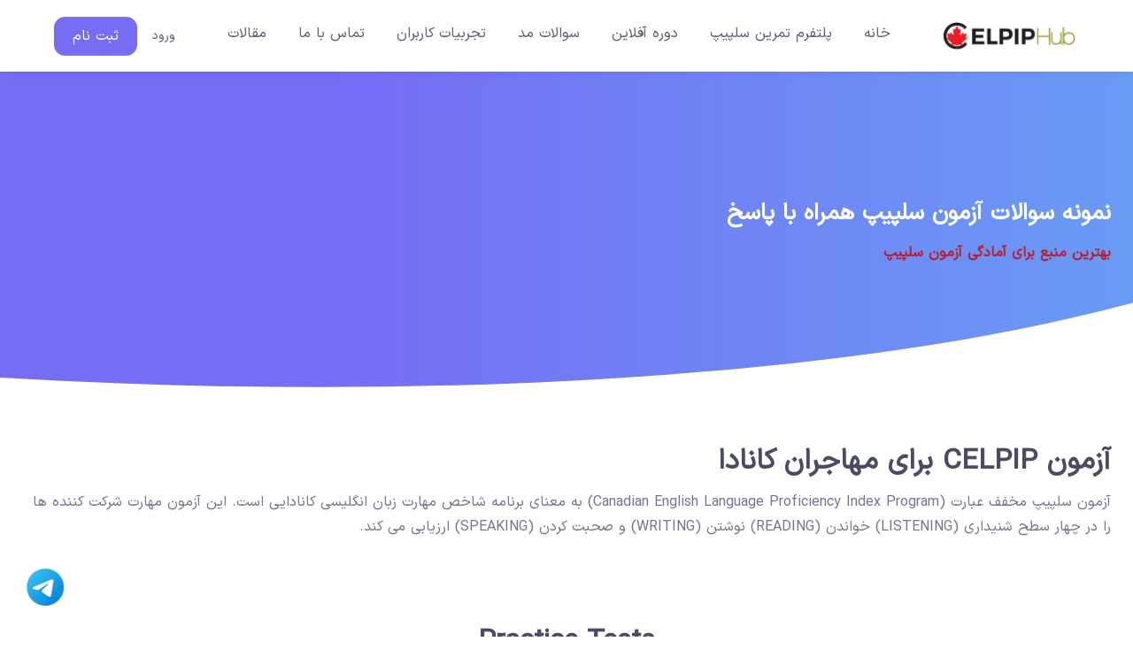

--- FILE ---
content_type: text/html; charset=UTF-8
request_url: https://celpiphub.com/pack
body_size: 8685
content:
<!DOCTYPE html>
<html lang="fa" dir="rtl">
  <head>
    <meta charset="utf-8">
    <title>نمونه سوالات آزمون سلپیپ همراه با پاسخ</title>
    <meta name="description" content="اولین و بزرگترین برگزار کننده سوالات آزمون سلپیپ">
    <!-- SEO Meta Tags-->
    <meta name="keywords" content="celpip canada آزمون سلپیپ">
    <meta name="author" content="celpip canada">
    <!-- Viewport-->
    <meta name="viewport" content="width=device-width, initial-scale=1">
    <!-- Favicon and Touch Icons-->
    <link rel="apple-touch-icon" sizes="180x180" href="apple-touch-icon.png">
    <link rel="icon" type="image/png" sizes="32x32" href="https://celpiphub.com/img/images/site/favicon.png">
    <link rel="icon" type="image/png" sizes="16x16" href="https://celpiphub.com/img/images/site/favicon.png">
    <link rel="manifest" href="site.webmanifest">
    <link rel="mask-icon" color="#5bbad5" href="safari-pinned-tab.svg">
    <meta name="msapplication-TileColor" content="#766df4">
    <meta name="theme-color" content="#ffffff">

    <!-- Vendor Styles-->
    <link rel="stylesheet" media="screen" href="https://celpiphub.com/vendor/simplebar/dist/simplebar.min.css"/>
    <link rel="stylesheet" media="screen" href="https://celpiphub.com/vendor/tiny-slider/dist/tiny-slider.css"/>
    <!-- Main Theme Styles + Bootstrap-->
    <link rel="stylesheet" media="screen" href="https://celpiphub.com/css/theme.min.css">
    <link rel="stylesheet" media="screen" href="https://celpiphub.com/css/total.css">
  </head>
  <!-- Body-->
  <body>

    <main class="page-wrapper">
      <!-- Sign In Modal-->
      <div class="modal fade" id="modal-signin" tabindex="-1">
    <div class="modal-dialog modal-dialog-centered" role="document">
      <div class="modal-content border-0">
        <div class="view show" id="modal-signin-view">
          <div class="modal-header border-0 bg-dark px-4">
            <h4 class="modal-title text-light">ورود</h4>
            <button class="btn-close btn-close-white m-0" type="button" data-bs-dismiss="modal" aria-label="btn-close"></button>
          </div>
          <div class="modal-body px-4">
            <p class="fs-ms text-muted">با استفاده از ایمیل و کلمه عبوری که پیش‌تر در سایت ثبت کرده‌اید وارد شوید</p>
                        <form class="needs-validation" method="POST" action="https://celpiphub.com/login" novalidate>
              <input type="hidden" name="_token" value="lJwuar5AxBs1uzKzPlFQc610gxuqOwvioFl1T2dC">              <div class="mb-3">
                <div class="input-group"><i class="ai-mail position-absolute top-50 start-0 translate-middle-y ms-3"></i>
                  <input class="form-control rounded" type="email" name="email" placeholder="ایمیل" required>
                </div>
              </div>
              <div class="mb-3">
                <div class="input-group"><i class="ai-lock position-absolute top-50 start-0 translate-middle-y ms-3"></i>
                  <div class="password-toggle w-100">
                    <input class="form-control" type="password" name="password" placeholder="کلمه عبور" required>
                    <label class="password-toggle-btn" aria-label="Show/hide password">
                      <input class="password-toggle-check" type="checkbox"><span class="password-toggle-indicator"></span>
                    </label>
                  </div>
                </div>
              </div>
              <div class="d-flex justify-content-between align-items-center mb-3 mb-3">
                <div class="form-check">
                  <input class="form-check-input" name="remember" type="checkbox" id="keep-signed">
                  <label class="form-check-label fs-sm" for="keep-signed">مرا به یاد داشته باش</label>
                </div><a class="nav-link-style fs-ms" href="https://celpiphub.com/password/reset">رمز خود را فراموش کرده‌اید؟</a>
              </div>
              <button class="btn btn-primary d-block w-100" type="submit">ورود</button>
              <p class="fs-sm pt-3 mb-0">عضو سایت نیستید؟ <a href='#' class='fw-medium' data-view='#modal-signup-view'>ثبت نام</a></p>
            </form>
          </div>
        </div>
        <div class="view" id="modal-signup-view">
          <div class="modal-header border-0 bg-dark px-4">
            <h4 class="modal-title text-light">ثبت نام</h4>
            <button class="btn-close btn-close-white m-0" type="button" data-bs-dismiss="modal" aria-label="btn-close"></button>
          </div>
          <div class="modal-body px-4">
            <p class="fs-ms text-muted">ثبت نام کمتر از ۱ دقیقه زمان می‌برد در عوض به تمام امکانات سایت دسترسی خواهید داشت</p>
            <form class="needs-validation" method="POST" action="https://celpiphub.com/register" novalidate>
              <input type="hidden" name="_token" value="lJwuar5AxBs1uzKzPlFQc610gxuqOwvioFl1T2dC">              <div class="mb-3">
                <input class="form-control" type="text" name="name" placeholder="نام" required>
              </div>
              <div class="mb-3">
                <input class="form-control" type="text" name="email" placeholder="ایمیل" required>
              </div>
              <span class="text-success mb-3 form-check-label fs-sm">کلمه عبور باید حداقل 8 حرف باشد.</span>
              <div class="mb-3 password-toggle">
                <input class="form-control" type="password" name="password" placeholder="کلمه عبور" required>
                <label class="password-toggle-btn" aria-label="Show/hide password">
                  <input class="password-toggle-check" type="checkbox"><span class="password-toggle-indicator"></span>
                </label>
              </div>
              <div class="mb-3 password-toggle">
                <input class="form-control" type="password" name="password_confirmation" placeholder="تکرار کلمه عبور" required>
                <label class="password-toggle-btn" aria-label="Show/hide password">
                  <input class="password-toggle-check" type="checkbox"><span class="password-toggle-indicator"></span>
                </label>
              </div>
              <button class="btn btn-primary d-block w-100" type="submit">ثبت نام</button>
              <p class="fs-sm pt-3 mb-0">عضو سایت هستید؟ <a href='#' class='fw-medium' data-view='#modal-signin-view'>ورود</a></p>
            </form>
          </div>
        </div>
      </div>
    </div>
  </div>      <!-- Navbar (Floating light)-->
      <header class="header">
        <div class="navbar navbar-expand-lg navbar-light bg-light navbar-shadow navbar-sticky" data-scroll-header data-fixed-element>
          <div class="container px-0 px-xl-3">
            <button class="navbar-toggler ms-n2 me-4" type="button" data-bs-toggle="offcanvas" data-bs-target="#primaryMenu"><span class="navbar-toggler-icon"></span></button><a class="navbar-brand flex-shrink-0 order-lg-1 mx-auto ms-lg-0 pe-lg-2 me-lg-4" href="/"><img class="d-none d-lg-block" src="https://celpiphub.com/img/images/site/logo.png" alt="Celpip" width="153"><img class="d-lg-none" src="https://celpiphub.com/img/images/site/logo.png" alt="logo" width="90"></a>
            <div class="d-flex align-items-center order-lg-3 ms-lg-auto">
    <a class="nav-link-style fs-sm text-nowrap px-3" href="/login"></i>ورود</a>
    <a class="btn btn-primary ms-grid-gutter d-none d-lg-inline-block navbar-btn" href="/login">ثبت نام</a>
    <a class="btn btn-primary ms-grid-gutter d-none d-lg-inline-block navbar-stuck-btn" href="/login">ثبت نام</a></div>

          
            <div class="offcanvas offcanvas-collapse order-lg-2" id="primaryMenu">
              <div class="offcanvas-cap navbar-shadow">
                <h5 class="mt-1 mb-0">منو</h5>
                <button class="btn-close lead" type="button" data-bs-dismiss="offcanvas" aria-label="Close"></button>
              </div>
              <div class="offcanvas-body">
                <!-- Menu-->
                <ul class="navbar-nav">
    <li><a class="nav-link" href="/">خانه</a></li>
    <li><a class="nav-link" href="/pack">پلتفرم تمرین سلپیپ</a></li>
    <li><a class="nav-link" href="https://celpiphub.com/Accelerate">دوره آفلاین</a></li>
    <li><a class="nav-link" href="https://celpiphub.com/Mad">سوالات مد</a></li>
    <li><a class="nav-link" href="https://celpiphub.com/experiences">تجربیات کاربران</a></li>
    <li><a class="nav-link" href="/contact_us">تماس با ما</a></li>
    <li><a class="nav-link" href="https://celpiphub.com/blog/">مقالات</a></li>
</ul>              </div>
                              <div class="offcanvas-cap border-top"><a class="btn btn-translucent-primary d-block w-100" href="/login"><i class="ai-user fs-lg me-2"></i>ورود</a></div>
                          </div>
          </div>
        </div>
      </header>
      <!-- Page content-->
      <!-- Hero-->
              

    <!-- Hero with parallax, curved background and device carousel-->
    <section class="position-relative pt-7">
        <!-- Background-->
        <div class="position-absolute jarallax bg-gradient w-100" style="top: 0; left: 0; height: 367px;" data-jarallax
            data-speed="0.25"><span class="position-absolute top-0 start-0 w-100 h-100 bg-gradient"
                style="opacity: .85;"></span>
            
            <div class="shape shape-bottom shape-curve-side bg-body">
                <svg xmlns="http://www.w3.org/2000/svg" viewBox="0 0 3000 250">
                    <path fill="currentColor"
                        d="M3000,0v250H0v-51c572.7,34.3,1125.3,34.3,1657.8,0C2190.3,164.8,2637.7,98.4,3000,0z"></path>
                </svg>
            </div>
        </div>
        <!-- Content-->
        <div class="container position-relative zindex-5 pt-lg-4">
            <div class="row pt-4">
                <!-- Intro text-->
                <div class="col-xl-6 col-md-6 ps-lg-4 pb-4 pt-md-5 py-lg-0 text-center text-md-start">
                    <h1 class="h3 text-light pb-1 line-height-h3 text-align-right">نمونه سوالات آزمون سلپیپ همراه با پاسخ</h1>
                    <p class="text-dark-red opacity-80 pb-2 pb-md-4 text-align-right text-align-right">بهترین منبع برای آمادگی آزمون سلپیپ</p>
                    <div class="d-sm-flex justify-content-center justify-content-md-start">
                    </div>
                </div>
            </div>
        </div>
    </section>

    <!-- Available devices-->
    <section class="py-6 py-sm-7 mt-lg-7 mt-sm-2 mt-xl-3">
        <div class="container mt-lg-5 mt-sm-4">
            <div class="justify-content-center align-items-center">
                <div class="text-lg-start">
                    <h2 class="text-align-right mt-5">آزمون CELPIP برای مهاجران کانادا</h2>
                    <p class="mb-0 text-align-right line-height-p text-align-justify">آزمون سلپیپ مخفف عبارت (Canadian English Language Proficiency Index Program) به معنای برنامه شاخص مهارت زبان انگلیسی کانادایی است.
                        این آزمون مهارت شرکت کننده ها را در چهار سطح شنیداری (LISTENING) خواندن (READING) نوشتن (WRITING) و صحبت کردن (SPEAKING) ارزیابی می کند. </p>
                </div>
            </div>
        </div>
    </section>
    <!-- Pricing-->
    <section class="container my-2 my-md-0 pb-2 pb-md-2">
    <h2 class="text-center pb-4">Practice Tests</h2>
    <h2 class="text-center pb-4 text-dark-red">در هنگام خرید لطفا فیلترشکن خود را خاموش کنید.</h2>
    <div class="pricing-wrap">
        <div class="row justify-content-center">


            <div class="col-lg-6 col-sm-6 mb-grid-gutter">
                <div class="card border-0 shadow w-100">
                    <div class="card-img-top bg-secondary text-center py-5 px-grid-gutter">
                        <h3 class="text-body mb-0">پکیج سلپیپ Golden</h3>
                    </div>
                    <div class="card-body px-grid-gutter py-grid-gutter txet-center">
                        <div class="txet-center align-items-end py-2 px-4 mb-4"><span
                                class="price display-5 fw-normal text-primary px-1 me-2" data-current-price="0"
                                class="price display-5 fw-normal text-primary px-1 me-2" data-current-price="0"
                                data-new-price="0"><span style="text-decoration: line-through; color: red;"></span>۳۲</span><span
                                class="h3 fs-lg fw-medium text-muted mb-2">دلار کانادا</span></div>
                        <ul class="list-unstyled py-2 mb-4 mx-lg-3">
                            <li class="d-flex align-items-center mb-3"><i class="ai-check fs-xl text-primary me-2"></i><span>۴۷ تست کامل از آزمون</span></li>
                            <li class="d-flex align-items-center mb-3"><i class="ai-check fs-xl text-primary me-2"></i><span>نمره دهی همه بخش های آزمون</span></li>
                            <li class="d-flex align-items-center mb-3"><i class="ai-check fs-xl text-primary me-2"></i><span>تصحیح با هوش مصنوعی</span></li>
                            <li class="d-flex align-items-center mb-3"><i class="ai-check fs-xl text-primary me-2"></i><span>نمونه پاسخ برای سوالات Speaking</span></li>
                            <li class="d-flex align-items-center mb-3"><i class="ai-check fs-xl text-primary me-2"></i><span>نمونه پاسخ برای سوالات Writing</span></li>
                            <li class="d-flex align-items-center mb-3"><i class="ai-check fs-xl text-primary me-2"></i><span>ترنسکریپت  بخش Listening</span></li>
                            <li class="d-flex align-items-center mb-3"><i class="ai-check fs-xl text-primary me-2"></i><span>سوالات کامل بخش Reading</span></li>
                            <li class="d-flex align-items-center mb-3"><i class="ai-check fs-xl text-primary me-2"></i><span>اشتراک ۳ ماه</span></li>
                            <li class="d-flex align-items-center mb-3"><i class="ai-check fs-xl text-primary me-2"></i><span>مرور سوالات به تعداد نامحدود</span></li>
                        </ul>
                        <div style="text-align: center; margin-top: 2%;">
        <a href="https://celpiphub.com/login">
            <button type="button" class="btn  btn-secondary ">ورود</button>
        </a>
    </div>
                    </div>
                    <div class="text-center h5 px-2">
                        برای پرداخت ارزی یا مشکل در پرداخت لطفا به <a href="https://t.me/CELPIPadmin">تلگرام</a> پشتیبانی پیام بدهید.
                    </div>
                </div>
            </div>

            

            <div class="col-lg-6 col-sm-6 mb-grid-gutter">
                <div class="card border-0 shadow w-100">
                    <div class="card-img-top bg-secondary text-center py-5 px-grid-gutter">
                        <h3 class="text-body mb-0">پکیج Insider</h3>
                    </div>
                    <div class="card-body px-grid-gutter py-grid-gutter txet-center">
                        <div class="txet-center align-items-end py-2 px-4 mb-4"><span
                                class="price display-5 fw-normal text-primary px-1 me-2" data-current-price="0"
                                data-new-price="0"><span style="text-decoration: line-through; color: red;">۲۵</span>۲۰</span><span
                                class="h3 fs-lg fw-medium text-muted mb-2">دلار کانادا</span></div>
                        <ul class="list-unstyled py-2 mb-4 mx-lg-3">
                            <li class="d-flex align-items-center mb-3"><i class="ai-check fs-xl text-primary me-2"></i><span>منبع آموزشی مکمل</span></li>
                            <li class="d-flex align-items-center mb-3"><i class="ai-check fs-xl text-primary me-2"></i><span>تقویت مهارت‌های چهارگانه</span></li>
                            <li class="d-flex align-items-center mb-3"><i class="ai-check fs-xl text-primary me-2"></i><span>تصحیح اسپیکینگ و رایتینگ با ChatGPT4o</span></li>
                            <li class="d-flex align-items-center mb-3"><i class="ai-check fs-xl text-primary me-2"></i><span>نمونه پاسخ برای سوالات Speaking</span></li>
                            <li class="d-flex align-items-center mb-3"><i class="ai-check fs-xl text-primary me-2"></i><span>نمونه پاسخ برای سوالات Writing</span></li>
                            <li class="d-flex align-items-center mb-3"><i class="ai-check fs-xl text-primary me-2"></i><span>سوالات کامل بخش Listening</span></li>
                            <li class="d-flex align-items-center mb-3"><i class="ai-check fs-xl text-primary me-2"></i><span>سوالات کامل بخش Reading</span></li>
                            <li class="d-flex align-items-center mb-3"><i class="ai-check fs-xl text-primary me-2"></i><span>اشتراک ۳ ماه</span></li>
                            <li class="d-flex align-items-center mb-3"><i class="ai-check fs-xl text-primary me-2"></i><span>مرور سوالات به تعداد نامحدود</span></li>
                        </ul>
                        <div style="text-align: center; margin-top: 2%;">
        <a href="https://celpiphub.com/login">
            <button type="button" class="btn  btn-secondary ">ورود</button>
        </a>
    </div>
                    </div>
                    <div class="text-center h5 px-2">
                        برای پرداخت ارزی یا مشکل در پرداخت لطفا به <a href="https://t.me/CELPIPadmin">تلگرام</a> پشتیبانی پیام بدهید.
                    </div>
                </div>
            </div>





            <div class="col-lg-6 col-sm-6 mb-grid-gutter">
                <div class="card border-0 shadow w-100">
                    <div class="card-img-top bg-secondary text-center py-5 px-grid-gutter">
                        <h3 class="text-body mb-0">پکیج دوره آفلاین</h3>
                    </div>
                    <div class="card-body px-grid-gutter py-grid-gutter txet-center">
                        <div class="txet-center align-items-end py-2 px-4 mb-4"><span
                                class="price display-5 fw-normal text-primary px-1 me-2" data-current-price="0"
                                data-new-price="0"><span style="text-decoration: line-through; color: red;"></span>۱۰</span><span
                                class="h3 fs-lg fw-medium text-muted mb-2">دلار کانادا</span></div>
                        <ul class="list-unstyled py-2 mb-4 mx-lg-3">
                            <li class="d-flex align-items-center mb-3"><i class="ai-check fs-xl text-primary me-2"></i><span> با بیش از 50 ویدیوی آموزشی</span></li>
                            <li class="d-flex align-items-center mb-3"><i class="ai-check fs-xl text-primary me-2"></i><span>آشنایی با ساختار آزمون</span></li>
                            <li class="d-flex align-items-center mb-3"><i class="ai-check fs-xl text-primary me-2"></i><span>دوره آفلاین Speaking</span></li>
                            <li class="d-flex align-items-center mb-3"><i class="ai-check fs-xl text-primary me-2"></i><span>دوره آفلاین Writing</span></li>
                            <li class="d-flex align-items-center mb-3"><i class="ai-check fs-xl text-primary me-2"></i><span>دوره آفلاین Listening</span></li>
                            <li class="d-flex align-items-center mb-3"><i class="ai-check fs-xl text-primary me-2"></i><span>دوره آفلاین Reading</span></li>
                            
                            <li class="d-flex align-items-center mb-3"><i class="ai-check fs-xl text-primary me-2"></i><span>اشتراک ۳ ماه</span></li>
                            
                        </ul>
                        <div style="text-align: center; margin-top: 2%;">
        <a href="https://celpiphub.com/login">
            <button type="button" class="btn  btn-secondary ">ورود</button>
        </a>
    </div>
                    </div>
                    <div class="text-center h5 px-2">
                        برای پرداخت ارزی یا مشکل در پرداخت لطفا به <a href="https://t.me/CELPIPadmin">تلگرام</a> پشتیبانی پیام بدهید.
                    </div>
                </div>
            </div>


            <div class="col-lg-6 col-sm-6 mb-grid-gutter">
                <div class="card border-0 shadow w-100">
                    <div class="card-img-top bg-secondary text-center py-5 px-grid-gutter">
                        <h3 class="text-body mb-0">پکیج Silver (بوستر پک)</h3>
                    </div>
                    <div class="card-body px-grid-gutter py-grid-gutter txet-center">
                        <div class="txet-center align-items-end py-2 px-4 mb-4"><span
                                class="price display-5 fw-normal text-primary px-1 me-2" data-current-price="0"
                                data-new-price="0"><span style="text-decoration: line-through; color: red;"></span>۲۰</span><span
                                class="h3 fs-lg fw-medium text-muted mb-2">دلار کانادا</span></div>
                        <ul class="list-unstyled py-2 mb-4 mx-lg-3">
                            <li class="d-flex align-items-center mb-3"><i class="ai-check fs-xl text-primary me-2"></i><span>منبع آموزشی مکمل  برای پکیج Golden</span></li>
                            <li class="d-flex align-items-center mb-3"><i class="ai-check fs-xl text-primary me-2"></i><span>تصحیح اسپیکینگ و رایتینگ با ChatGPT4o</span></li>
                            <li class="d-flex align-items-center mb-3"><i class="ai-check fs-xl text-primary me-2"></i><span>تقویت مهارت‌های چهارگانه (شنیداری، گفتاری، خواندن و نوشتن)</span></li>
                            <li class="d-flex align-items-center mb-3"><i class="ai-check fs-xl text-primary me-2"></i><span>آشنایی کامل با فرمت و ساختار آزمون</span></li>
                            <li class="d-flex align-items-center mb-3"><i class="ai-check fs-xl text-primary me-2"></i><span>تمرین مستمر با نمونه سؤالات شبیه‌سازی‌شده آزمون</span></li>
                            <li class="d-flex align-items-center mb-3"><i class="ai-check fs-xl text-primary me-2"></i><span>مطالعه این پکیج در کنار پکیج Golden توصیه میشود</span></li>
                            
                            <li class="d-flex align-items-center mb-3"><i class="ai-check fs-xl text-primary me-2"></i><span>اشتراک ۳ ماه</span></li>
                            
                        </ul>
                        <div style="text-align: center; margin-top: 2%;">
        <a href="https://celpiphub.com/login">
            <button type="button" class="btn  btn-secondary ">ورود</button>
        </a>
    </div>
                    </div>
                    <div class="text-center h5 px-2">
                        برای پرداخت ارزی یا مشکل در پرداخت لطفا به <a href="https://t.me/CELPIPadmin">تلگرام</a> پشتیبانی پیام بدهید.
                    </div>
                </div>
            </div>

        </div>
    </div>
</section>    

      <!-- FAQ-->
  <section class="container py-5 my-4 my-sm-0 py-sm-6 py-md-5">
    <h2 class="text-center pb-2 mb-5">سوالات متداول</h2>
    <div class="row pb-2">
      <div class="col-lg-6">
        <div class="accordion" id="faq">
          <div class="accordion-item shadow">
            <h2 class="accordion-header" id="faq-heading-1">
              <button class="accordion-button" type="button" data-bs-toggle="collapse" data-bs-target="#faq-content-1" aria-expanded="true" aria-controls="faq-content-1">چه مدت پس از آزمون CELPIP نتیجه اعلام میشود؟
            </button>
            </h2>
            <div class="accordion-collapse collapse show" id="faq-content-1" aria-labelledby="faq-heading-1" data-bs-parent="#faq">
              <div class="accordion-body">
                <div class="fs-sm">پس از ۳ یا ۴ روز کاری نتیجه اعلام میشود. در صورتی که نتیجه آزمون بعد از این مدت اعلام نشد با سنتر آزمون تماس بگیرید. 
                </div>
              </div>
            </div>
          </div>
          <div class="accordion-item shadow">
            <h2 class="accordion-header" id="faq-heading-2">
              <button class="accordion-button collapsed" type="button" data-bs-toggle="collapse" data-bs-target="#faq-content-2" aria-expanded="false" aria-controls="faq-content-2">پس از چند روز می توان به نتیجه آزمون CELPIP  اعتراض کرد؟
            </button>
            </h2>
            <div class="accordion-collapse collapse" id="faq-content-2" aria-labelledby="faq-heading-2" data-bs-parent="#faq">
              <div class="accordion-body">
                <div class="fs-sm">  
                    در صورتی که نسبت به نتیجه آزمون اعتراض داشته باشید، تا 6 ماه پس‌ از زمان اعلام نتایج فرصت اعتراض خواهید داشت. نتایج نیز 1 تا 2 هفته پس از تاریخ ثبت اعتراض مشخص می شوند.

                  </div>
              </div>
            </div>
          </div>
          <div class="accordion-item shadow">
            <h2 class="accordion-header" id="faq-heading-3">
              <button class="accordion-button collapsed" type="button" data-bs-toggle="collapse" data-bs-target="#faq-content-3" aria-expanded="false" aria-controls="faq-content-3">
                چگونه میتوان یک آزمون را به یک روز و یا مکان دیگر انتقال داد؟ 
              </button>
            </h2>
            <div class="accordion-collapse collapse" id="faq-content-3" aria-labelledby="faq-heading-3" data-bs-parent="#faq">
              <div class="accordion-body">
                <div class="fs-sm">
                    برای انتقال جلسه آزمون CELPIP، باید به حساب CELPIP خود وارد شوید.  در زیر عنوان “Upcoming test” ، روی “Actions” کلیک کنید، سپس روی “Transfer to a different sitting” کلیک کنید. در پایان می توانید آزمون خود را به تاریخ، زمان یا مکان دیگری منتقل کنید:
                </br>اگر نمی توانید در جلسه آزمون خود شرکت کنید، می توانید به جلسه آزمون دیگر (در همان نوع آزمون) در حساب CELPIP خود منتقل کنید.
                </br>اگر درخواست انتقال شما حداقل هفت روز قبل از تاریخ جلسه آزمون توسط سازمان سلپیپ دریافت شود, درخواست انتقال شما پذیرفته میشود و شما ملزم به پرداخت هزینه انتقال ۵۰ دلار کانادا به اضافه مالیات بر مبنای هر استان خواهید بود.
                </br>اگر درخواست انتقال شما کمتر از هفت روز قبل از تاریخ جلسه آزمون توسط سنتر آزمون دریافت شود، با خدمات مشتریان به شماره 778-327-6854 یا info@celpip.ca تماس بگیرید. 
                </br>ممکن است بنا به صلاحدید خود از شما بخواهند که درخواست انتقال خود را با اسناد مناسب (مثلاً یادداشت پزشک) موجه کنید.

                </div>
              </div>
            </div>
          </div>
          <div class="accordion-item shadow">
            <h2 class="accordion-header" id="faq-heading-4">
              <button class="accordion-button collapsed" type="button" data-bs-toggle="collapse" data-bs-target="#faq-content-4" aria-expanded="false" aria-controls="faq-content-4">چگونه می توان یک آزمون را لغو کرد؟
            </button>
            </h2>
            <div class="accordion-collapse collapse" id="faq-content-4" aria-labelledby="faq-heading-4" data-bs-parent="#faq">
              <div class="accordion-body">
                <div class="fs-sm">
                    در صورتی که درخواست برای لغو آزمون توسط پاراگون(موسسه برگزار کننده آزمون) ۷ روز قبل از تاریخ آزمون دریافت شود، موسسه پاراگون ۵۰ درصد از مبلغ پرداخت شده شما را ریفاند خواهد کرد. 
                </br>درخواست لغو آزمون در صورتی که به تاریخ آزمون شما کمتر از ۷ روز باقی مانده باشد، قابل قبول نخواهد بود. برای لغو آزمون مراحل زیر را در سایت آزمون (اکانت خود) انجام دهید:
                </br>۱- وارد اکانت خود در سایت CELPIP شوید
                </br>۲- در “Upcoming test” بر روی Actions کلیک کنید و سپس  “Cancel test registration” رو کلیک کنید. 
                </br>۳-  در پایان از شما خواسته می شود آزمون خود را لغو کنید.

                </div>
              </div>
            </div>
          </div>

          <div class="accordion-item shadow">
            <h2 class="accordion-header" id="faq-heading-5">
              <button class="accordion-button collapsed" type="button" data-bs-toggle="collapse" data-bs-target="#faq-content-5" aria-expanded="false" aria-controls="faq-content-5">آیا می توان درخواست  ارزیابی مجدد برای نتیجه آزمون CELPIP داشت؟
            </button>
            </h2>
            <div class="accordion-collapse collapse" id="faq-content-5" aria-labelledby="faq-heading-5" data-bs-parent="#faq">
              <div class="accordion-body">
                <div class="fs-sm">
                    اگر فکر می کنید آزمون شما اشتباه ارزیابی شده است، می توانید با پرداخت هزینه اضافی (۵۰ دلار کانادا)  برای ارزیابی مجدد درخواست دهید.
                </br>اگر سطح CELPIP برای هر مهارتی که مجدداً ارزیابی شده است تغییر کند، هزینه ارزیابی مجدد برای آن مؤلفه بازپرداخت خواهد شد.
                </br>اگر فکر می کنید که نتیجه آزمون شما نادرست است، می توانید برای ارزیابی مجدد، تا مدت 6 ماه پس از تاریخ آزمون خود درخواست دهید. 
                </br>این فرآیند را می توان با استفاده از حساب CELPIP خود انجام داد. 
                </br>برای ارزیابی مجدد هر مهارت آزمون، باید هزینه ای جدا پرداخت کنید.
                </br>دقت داشته باشید در ارزیابی مجدد دو بخش Listening و Reading بعید است که نمرات آنها تغییر کند زیرا این دو بخش دارای رتبه بندی رایانه ای هستند (پاسخ های مشخصی دارند و توسط رایانه تصحیح می شوند).
                </br>در صورتی که در ارزیابی مجدد نمره شما تغییر کنذ هزینه پرداخت شده برای ارزیابی مجدد ریفاند خواهد شد و در غیر اینصورت ریفاندی انجام نخواهد شد.
                     
                </div>
              </div>
            </div>
          </div>


          <div class="accordion-item shadow">
            <h2 class="accordion-header" id="faq-heading-6">
              <button class="accordion-button collapsed" type="button" data-bs-toggle="collapse" data-bs-target="#faq-content-6" aria-expanded="false" aria-controls="faq-content-6">چه مدت پس از آزمون میتوانم در آزمون بعدی شرکت کنم؟
            </button>
            </h2>
            <div class="accordion-collapse collapse" id="faq-content-6" aria-labelledby="faq-heading-6" data-bs-parent="#faq">
              <div class="accordion-body">
                <div class="fs-sm">
                    پس از ۴ روز کاری میتوانید در آزمون بعدی ثبت نام کنید. در صورتی که زودتر از ۴ روز ثبت نام کنید موسسه پاراگون آن را لغو خواهد کرد.
  
                </div>
              </div>
            </div>
          </div>






          

        </div>
      </div>
      <div class="d-none d-lg-block col-lg-5 offset-lg-1"><img src="img/demo/booking/illustration.svg" alt="Illustration"></div>
    </div>
  </section>

  
    <!-- CTA-->
    <section class="bg-gradient py-5 pt-md-7 pb-md-6">
        <div class="container text-center pt-3 pb-2 pt-md-0 pb-md-0">
            <h2 class="text-light mb-5">اولین سایت آزمون سلپیپ به زبان فارسی</h2>
            <div class="d-sm-flex justify-content-center">
                <div class="me-sm-3 mb-3 mx-1"><a class="btn-market px-4" href="mailto:support@celpiphub.com" role="button"><span
                            class="btn-market-title">ارتباط پشتیبان سایت</span><span
                            class="btn-market-subtitle">support@celpiphub.com</span></a></div>
                <div class="mb-3 mx-1"><a class="btn-market px-4" href="https://t.me/CELPIPadmin" role="button"><span
                            class="btn-market-title">تلگرام پشتیبانی</span><span
                            class="btn-market-subtitle">CELPIPadmin@</span></a></div>
            </div>
        </div>
    </section>



          </main>
    <!-- Footer-->
    <footer class="footer bg-dark pt-5 pt-md-6">


  <style>
    .telegram-bot-div {
        transform: scale(1.2);
        position: fixed;
        bottom: 30px;
        left: 30px;
        border-radius: 50%;
        z-index: 100;
    }

    .btn-social{
      background-color: rgba(0, 0, 0, 0);
    }

  </style>

  
  <div>
    <div class="telegram-bot-div">
        <a class="btn-social bs-lg me-2 mb-2 telegram-bot" target="_blank" href="https://t.me/CELPIPadmin">
          <svg xmlns="http://www.w3.org/2000/svg" x="0px" y="0px" width="50" height="50" viewBox="0 0 48 48">
            <linearGradient id="BiF7D16UlC0RZ_VqXJHnXa_oWiuH0jFiU0R_gr1" x1="9.858" x2="38.142" y1="9.858" y2="38.142" gradientUnits="userSpaceOnUse"><stop offset="0" stop-color="#33bef0"></stop><stop offset="1" stop-color="#0a85d9"></stop></linearGradient><path fill="url(#BiF7D16UlC0RZ_VqXJHnXa_oWiuH0jFiU0R_gr1)" d="M44,24c0,11.045-8.955,20-20,20S4,35.045,4,24S12.955,4,24,4S44,12.955,44,24z"></path><path d="M10.119,23.466c8.155-3.695,17.733-7.704,19.208-8.284c3.252-1.279,4.67,0.028,4.448,2.113	c-0.273,2.555-1.567,9.99-2.363,15.317c-0.466,3.117-2.154,4.072-4.059,2.863c-1.445-0.917-6.413-4.17-7.72-5.282	c-0.891-0.758-1.512-1.608-0.88-2.474c0.185-0.253,0.658-0.763,0.921-1.017c1.319-1.278,1.141-1.553-0.454-0.412	c-0.19,0.136-1.292,0.935-1.745,1.237c-1.11,0.74-2.131,0.78-3.862,0.192c-1.416-0.481-2.776-0.852-3.634-1.223	C8.794,25.983,8.34,24.272,10.119,23.466z" opacity=".05"></path><path d="M10.836,23.591c7.572-3.385,16.884-7.264,18.246-7.813c3.264-1.318,4.465-0.536,4.114,2.011	c-0.326,2.358-1.483,9.654-2.294,14.545c-0.478,2.879-1.874,3.513-3.692,2.337c-1.139-0.734-5.723-3.754-6.835-4.633	c-0.86-0.679-1.751-1.463-0.71-2.598c0.348-0.379,2.27-2.234,3.707-3.614c0.833-0.801,0.536-1.196-0.469-0.508	c-1.843,1.263-4.858,3.262-5.396,3.625c-1.025,0.69-1.988,0.856-3.664,0.329c-1.321-0.416-2.597-0.819-3.262-1.078	C9.095,25.618,9.075,24.378,10.836,23.591z" opacity=".07"></path><path fill="#fff" d="M11.553,23.717c6.99-3.075,16.035-6.824,17.284-7.343c3.275-1.358,4.28-1.098,3.779,1.91	c-0.36,2.162-1.398,9.319-2.226,13.774c-0.491,2.642-1.593,2.955-3.325,1.812c-0.833-0.55-5.038-3.331-5.951-3.984	c-0.833-0.595-1.982-1.311-0.541-2.721c0.513-0.502,3.874-3.712,6.493-6.21c0.343-0.328-0.088-0.867-0.484-0.604	c-3.53,2.341-8.424,5.59-9.047,6.013c-0.941,0.639-1.845,0.932-3.467,0.466c-1.226-0.352-2.423-0.772-2.889-0.932	C9.384,25.282,9.81,24.484,11.553,23.717z"></path>
          </svg>
        </a>
    </div>
  </div>


    <div class="container pt-3 pt-md-0">
      <div class="row pb-3">
        <div class="col-md-5 mt-n2 pb-3 pb-md-0 mb-4"><a class="d-block mb-3" href="/" style="width: 153px;"><img src="https://celpiphub.com/img/images/site/logo-2.png" alt="Celpip"></a>
          <p class="fs-sm text-light opacity-60">بهترین منبع آموزشی برای آمادگی بیشتر در آزمون سلپیپ</p>
          
          <p class="fs-sm text-light opacity-60">ایمیل پشتیبانی</p>
          <p class="fs-sm text-light opacity-60 pb-2 pb-sm-3"><a class="text-white" href="mailto:support@celpiphub.com">support@celpiphub.com</a></p>
          <p class="fs-sm text-light opacity-60">تلگرام پشتیبانی</p>
          <p class="fs-sm text-light opacity-60 pb-2 pb-sm-3"><a class="text-white" href="https://t.me/CELPIPadmin">CELPIPadmin@</a></p>
          
        </div>
        <div class="col-md-2 col-sm-4 ms-auto pb-1 mb-4">
          <div class="widget widget-light">
            <h4 class="widget-title">لینک های مفید</h4>
            <ul>
              <li><a class="widget-link" href="/">صفحه اصلی</a></li>
              <li><a class="widget-link" href="/pack">خرید آزمون</a></li>
            </ul>
          </div>
        </div>
        <div class="col-lg-2 col-md-3 col-sm-4 pb-1 mb-4">
          <div class="widget widget-light">
            <h4 class="widget-title">خدمات ما</h4>
            <ul>
              
              <li><a class="widget-link" href="/pack">پلتفرم تمرین سلپیپ</a></li>
            </ul>
          </div>
        </div>
        <div class="col-lg-3 col-md-3 col-sm-4 mb-4">
          <div class="widget widget-light">
            <h4 class="widget-title">درباره ما</h4>
            <ul>
              
              <li><a class="widget-link" href="/contact_us">تماس با ما</a></li>
            </ul>
          </div>
        </div>
      </div>
      <hr class="my-0 border-light">
      <div class="row align-items-center mt-3 py-4">
        <div class="col-md-12 order-md-1 mb-3">
          <p class="fs-sm mb-0"><span class="text-light opacity-50 me-1">© تمامی حقوق محفوظ است.</span><a class="nav-link-style nav-link-light" href="https://createx.studio/" target="_blank" rel="noopener"></a></p>
        </div>
      </div>
    </div>
  </footer>    <!-- Back to top button--><a class="btn-scroll-top" href="#top" data-scroll data-fixed-element><span class="btn-scroll-top-tooltip text-muted fs-sm me-2">Top</span><i class="btn-scroll-top-icon ai-arrow-up">   </i></a>
    <!-- Vendor scrits: js libraries and plugins-->
    <script src="https://ajax.googleapis.com/ajax/libs/jquery/1.11.3/jquery.min.js"></script>
    <script src="https://celpiphub.com/vendor/bootstrap/dist/js/bootstrap.bundle.min.js"></script>
    <script src="https://celpiphub.com/vendor/simplebar/dist/simplebar.min.js"></script>
    <script src="https://celpiphub.com/vendor/smooth-scroll/dist/smooth-scroll.polyfills.min.js"></script>
    <script src="https://celpiphub.com/vendor/tiny-slider/dist/min/tiny-slider.js"></script>
    <script src="https://celpiphub.com/vendor/jarallax/dist/jarallax.min.js"></script>
    <script src="https://celpiphub.com/vendor/imagesloaded/imagesloaded.pkgd.min.js"></script>
    <script src="https://celpiphub.com/vendor/shufflejs/dist/shuffle.min.js"></script>
    <!-- Main theme script-->
    <script src="https://celpiphub.com/js/theme.min.js"></script>
      </body>
</html>




--- FILE ---
content_type: text/css
request_url: https://celpiphub.com/css/total.css
body_size: 1085
content:
@font-face {
    font-family: "sans";
    src: url("../fonts/IRANSansX-Regular.woff") format("woff");
}

body {
    font-family: sans, sans-serif;
}

.sans {
    font-family: sans, sans-serif;
}

.fs-p {
    font-size: 1.1rem;
}

.text-align-justify {
    text-align: justify;
}

.text-align-right {
    text-align: right;
}

.text-align-left {
    text-align: left;
    direction: ltr;
}

.text-align-center-rtl {
    text-align: center;
    direction: rtl;
}

.text-red {
    color: red;
    line-height: 30px;
}

.line-height-p {
    line-height: 1.8rem;
}

.shape.shape-bottom.shape-curve-side.bg-body {
    z-index: 0;
}

.nav-item ul li a.dropdown-item {
    text-align: right;
}

.txet-center {
    text-align: center;
}

button.accordion-button {
    display: block;
    text-align: right;
}

button.accordion-button::after {
    float: left;
}

.badge-danger {
    background-color: red;
    color: white;
    border: 1px solid red;
}

.pack_body {
    background: #fff url("../img/images/pack/background.png");
}

.pack_body div {
    background: #fff;
}

.border-head h3,
.border-head h4 {
    background-image: linear-gradient(rgba(238, 238, 243, 1) 0%, rgba(215, 219, 224, 1) 100%);
    margin-bottom: 0px;
}

.border-footer {
    height: 52px;
    padding: 12px 25px;
    background-image: linear-gradient(rgba(238, 238, 243, 1) 0%, rgba(215, 219, 224, 1) 100%) !important;
}

.btn-red {
    background-color: #A6192E;
    color: white;
    border-radius: 0px;
    padding: 10px 55px;
    font-size: 14px;
    line-height: 20px;
}

.btnNext {
    color: #ffffff;
    text-shadow: 0 -1px 0 rgb(0 0 0 / 25%);
    background-color: #006dcc;
    border-radius: 0px;
    padding: 2px 10px;
    float: right;
}

.btnNext:hover {
    color: #ffffff;
    text-shadow: 0 -1px 0 rgb(0 0 0 / 25%);
    background-color: #003f77;
    border-radius: 0px;
    padding: 2px 10px;
}

.btnBack {
    color: #ffffff;
    text-shadow: 0 -1px 0 rgb(0 0 0 / 25%);
    background-color: #A6192E;
    border-radius: 0px;
    padding: 2px 10px;
    float: right;
    border: none;
}

.btnBack:hover {
    color: #ffffff;
    text-shadow: 0 -1px 0 rgb(0 0 0 / 25%);
    background-color: #76101f;
    border-radius: 0px;
    padding: 2px 10px;
}

.text-blue {
    color: #1A578A;
    font-size: 17px;
    font-weight: bold;
}

.attention {
    border: 2px solid black;
    padding: 12px;
}

.box {
    border-radius: 10px;
    background-color: #D9DCE1 !important;
    margin: 10px auto;
    width: 350px;
    text-align: center;
    color: #000;
    padding: 20px;
    font-size: 1.2em;
    overflow: auto;
    position: relative;
}

.border-right {
    border-right: 1px solid #D9DCE1;
}

.tab {
    display: none;
}

.pack_timer {
    float: right;
    font-size: 0.9rem;
}

.pack_timer span {
    color: red;
}

.font_15 {
    font-size: 15px;
}

.box_paly div:last-child,
.box_paly .row {
    background: #D9DCE1 !important;
}

.icon_div {
    border-radius: 5px;
}

.icon_div svg {
    color: #D9DCE1;
}

.main_box {
    min-height: 410px !important;
}

.bg-blue-light,
.bg-blue-light div {
    background: #EEF8F9 !important;
}

.box-speaking {
    border: 1px solid;
    border-radius: 5px;
}

.bg-green {
    background-color: #ecfae1 !important;
}

.question-box {
    border: 1px solid black;
    padding: 19px 10px 0px;
    border-radius: 5px;
    line-height: 2rem;
}

.font-size-small {
    font-size: .9rem;
}

.w-70 {
    width: 70px;
}

.color-red {
    color: red !important;
}

.color-black {
    color: black !important;
}

.bg-light-gold {
    background-color: #baa86b;
}

.div-box-question{
    min-height: 397px;
    margin-left: 0px;
}

@media(max-width:600px) {
    .font-dot9rem {
        font-size: 0.9rem;
    }
    .display-inline {
        display: inline-block;
        width: 100%;
    }
    .w-sm-100 {
        width: 100%;
    }
    .border-right {
        border-right: none;
    }
    .p-style {
        margin-bottom: 0px;
    }
}

.text-black{
    color: black;
}

.text-dec:hover{
    text-decoration: none;
}

.text-dec-line{
    text-decoration: line-through red;
    -webkit-text-decoration-line: line-through;
    -webkit-text-decoration-color: red;
}

.text-dark-red{
    color:#cb0000;
    font-weight: bold;
}

.div_transcripts{
    border-style: solid;
    background-color: #d9dce13a;
    border-color: #a4a4a4;
    border-radius: 10px;
}

.accordion-body .fs-sm {
    text-align: justify;
    line-height: 1.6rem;
}

@media (min-width: 500px) {
    .modal-dialog {
        max-width: 80%;
    }
}


.btnAI {
    color: #ffffff;
    text-shadow: 0 -1px 0 rgb(0 0 0 / 25%);
    background-color: #128902;
    border-radius: 0px;
    padding: 2px 10px;
    border: none;
}

.btnAI:hover {
    color: #ffffff;
    text-shadow: 0 -1px 0 rgb(0 0 0 / 25%);
    background-color: #0d5a03;
    border-radius: 0px;
    padding: 2px 10px;
}


.btnAnswerkey {
    color: #000000b3;
    text-shadow: 0 -1px 0 rgb(0 0 0 / 25%);
    background-color: #efefef;
    border-radius: 0px;
    padding: 2px 10px;
    border-color: #0000009d;
}

.btnAnswerkey:hover {
    color: #000000b3;
    text-shadow: 0 -1px 0 rgb(0 0 0 / 25%);
    background-color: #e0e0e0;
    border-radius: 0px;
    padding: 2px 10px;
    border-color: #0000009d;
}


video#myVideo3{
    max-height: 400px;
}

--- FILE ---
content_type: application/javascript
request_url: https://celpiphub.com/js/theme.min.js
body_size: 4609
content:
function ownKeys(t,e){var a,r=Object.keys(t);return Object.getOwnPropertySymbols&&(a=Object.getOwnPropertySymbols(t),e&&(a=a.filter(function(e){return Object.getOwnPropertyDescriptor(t,e).enumerable})),r.push.apply(r,a)),r}function _objectSpread(t){for(var e=1;e<arguments.length;e++){var a=null!=arguments[e]?arguments[e]:{};e%2?ownKeys(Object(a),!0).forEach(function(e){_defineProperty(t,e,a[e])}):Object.getOwnPropertyDescriptors?Object.defineProperties(t,Object.getOwnPropertyDescriptors(a)):ownKeys(Object(a)).forEach(function(e){Object.defineProperty(t,e,Object.getOwnPropertyDescriptor(a,e))})}return t}function _defineProperty(e,t,a){return t in e?Object.defineProperty(e,t,{value:a,enumerable:!0,configurable:!0,writable:!0}):e[t]=a,e}function _typeof(e){return(_typeof="function"==typeof Symbol&&"symbol"==typeof Symbol.iterator?function(e){return typeof e}:function(e){return e&&"function"==typeof Symbol&&e.constructor===Symbol&&e!==Symbol.prototype?"symbol":typeof e})(e)}
/**
 * Around | Multipurpose Bootstrap Template
 * Copyright 2021 Createx Studio
 * Theme core scripts
 * 
 * @author Createx Studio
 * @version 2.0.0
 */
!function(){"use strict";var e,t,a,r,n;(function(){var n,o=document.querySelectorAll(".masonry-grid");if(null!==o)for(var e=0;e<o.length;e++){var t=function(e){n=new Shuffle(o[e],{itemSelector:".masonry-grid-item",sizer:".masonry-grid-item"}),imagesLoaded(o[e]).on("progress",function(){n.layout()});var r=o[e].closest(".masonry-filterable");if(null===r)return{v:void 0};for(var t=r.querySelectorAll(".masonry-filters [data-group]"),a=0;a<t.length;a++)t[a].addEventListener("click",function(e){var t=r.querySelector(".masonry-filters .active"),a=this.dataset.group;null!==t&&t.classList.remove("active"),this.classList.add("active"),n.filter(a),e.preventDefault()})}(e);if("object"===_typeof(t))return t.v}})(),null!=(a=document.querySelector(".navbar-sticky"))&&(e=a.classList,t=a.offsetHeight,e.contains("navbar-floating")&&e.contains("navbar-dark")?window.addEventListener("scroll",function(e){500<e.currentTarget.pageYOffset?(a.classList.remove("navbar-dark"),a.classList.add("navbar-light","navbar-stuck")):(a.classList.remove("navbar-light","navbar-stuck"),a.classList.add("navbar-dark"))}):e.contains("navbar-floating")&&e.contains("navbar-light")?window.addEventListener("scroll",function(e){500<e.currentTarget.pageYOffset?a.classList.add("navbar-stuck"):a.classList.remove("navbar-stuck")}):window.addEventListener("scroll",function(e){500<e.currentTarget.pageYOffset?(document.body.style.paddingTop=t+"px",a.classList.add("navbar-stuck")):(document.body.style.paddingTop="",a.classList.remove("navbar-stuck"))})),function(){var e=document.querySelectorAll('[data-bs-toggle="search"]'),t=document.querySelector(".navbar-search");if(null!==t)for(var a=t.querySelector(".navbar-search-field"),r=0;r<e.length;r++)e[r].addEventListener("click",function(e){t.classList.toggle("show"),a.focus(),e.preventDefault()})}(),function(){for(var a=document.querySelectorAll(".password-toggle"),e=0;e<a.length;e++)!function(e){var t=a[e].querySelector(".form-control");a[e].querySelector(".password-toggle-btn").addEventListener("click",function(e){"checkbox"===e.target.type&&(e.target.checked?t.type="text":t.type="password")},!1)}(e)}(),function(){for(var t=document.querySelectorAll(".file-drop-area"),e=0;e<t.length;e++)!function(e){var r=t[e].querySelector(".file-drop-input"),n=t[e].querySelector(".file-drop-message"),o=t[e].querySelector(".file-drop-icon");t[e].querySelector(".file-drop-btn").addEventListener("click",function(){r.click()}),r.addEventListener("change",function(){var e;r.files&&r.files[0]&&((e=new FileReader).onload=function(e){var t,e=e.target.result,a=r.files[0].name;n.innerHTML=a,e.startsWith("data:image")?((t=new Image).src=e,t.onload=function(){o.className="file-drop-preview img-thumbnail rounded",o.innerHTML='<img src="'+t.src+'" alt="'+a+'">'}):e.startsWith("data:video")?(o.innerHTML="",o.className="",o.className="file-drop-icon ai-film"):(o.innerHTML="",o.className="",o.className="file-drop-icon ai-file-text")},e.readAsDataURL(r.files[0]))})}(e)}(),window.addEventListener("load",function(){var e=document.getElementsByClassName("needs-validation");Array.prototype.filter.call(e,function(t){t.addEventListener("submit",function(e){!1===t.checkValidity()&&(e.preventDefault(),e.stopPropagation()),t.classList.add("was-validated")},!1)})},!1),function(){var e=document.querySelectorAll("[data-format]");if(0!==e.length)for(var t=0;t<e.length;t++){var a=e[t].dataset.format,r=e[t].dataset.blocks,n=e[t].dataset.delimiter,r=void 0!==r?r.split(" ").map(Number):"",n=void 0!==n?n:" ";switch(a){case"card":new Cleave(e[t],{creditCard:!0});break;case"cvc":new Cleave(e[t],{numeral:!0,numeralIntegerScale:3});break;case"date":new Cleave(e[t],{date:!0,datePattern:["m","y"]});break;case"date-long":new Cleave(e[t],{date:!0,delimiter:"-",datePattern:["Y","m","d"]});break;case"time":new Cleave(e[t],{time:!0,datePattern:["h","m"]});break;case"custom":new Cleave(e[t],{delimiter:n,blocks:r});break;default:console.error("Sorry, your format "+a+" is not available. You can add it to the theme object method - inputFormatter in src/js/theme.js or choose one from the list of available formats: card, cvc, date, date-long, time or custom.")}}}(),new SmoothScroll("[data-scroll]",{speed:800,speedAsDuration:!0,offset:40,header:"[data-scroll-header]",updateURL:!1}),function(){var e=document.querySelectorAll('[data-bs-toggle="offcanvas"]'),t=document.querySelectorAll('[data-bs-dismiss="offcanvas"]'),a=document.querySelectorAll(".offcanvas"),r=document.body,n=document.querySelectorAll("[data-fixed-element]"),o=window.innerWidth>r.clientWidth,s=document.createElement("div");s.classList.add("offcanvas-backdrop");for(var l=function(){for(var e=0;e<a.length;e++)a[e].classList.remove("show");if(s.classList.remove("show"),setTimeout(function(){s.parentNode.removeChild(s)},50),o&&(r.style.paddingRight=0,n.length))for(var t=0;t<n.length;t++)n[t].classList.remove("right-15");r.classList.remove("offcanvas-open")},c=0;c<e.length;c++)e[c].addEventListener("click",function(e){e.preventDefault(),function(e){var t=document.querySelector(e).parentNode;if(t.appendChild(s),setTimeout(function(){s.classList.add("show")},20),document.querySelector(e).classList.add("show"),o&&(r.style.paddingRight="15px",n.length))for(var a=0;a<n.length;a++)n[a].classList.add("right-15");r.classList.add("offcanvas-open")}(e.currentTarget.dataset.bsTarget,e.currentTarget)});for(var i=0;i<t.length;i++)t[i].addEventListener("click",function(e){e.preventDefault(),l()});document.addEventListener("click",function(e){"offcanvas-backdrop"===e.target.classList[0]&&l()})}(),null!=(n=document.querySelector(".btn-scroll-top"))&&(r=parseInt(600,10),window.addEventListener("scroll",function(e){e.currentTarget.pageYOffset>r?n.classList.add("show"):n.classList.remove("show")})),[].slice.call(document.querySelectorAll('[data-bs-toggle="tooltip"]')).map(function(e){return new bootstrap.Tooltip(e)}),[].slice.call(document.querySelectorAll('[data-bs-toggle="popover"]')).map(function(e){return new bootstrap.Popover(e)}),[].slice.call(document.querySelectorAll(".toast")).map(function(e){return new bootstrap.Toast(e)}),function(){var e=document.querySelectorAll(".gallery");if(e.length)for(var t=0;t<e.length;t++)lightGallery(e[t],{selector:".gallery-item",download:!1,videojs:!0,youtubePlayerParams:{modestbranding:1,showinfo:0,rel:0},vimeoPlayerParams:{byline:0,portrait:0,color:"766df4"}})}(),function(){var s=document.querySelectorAll(".subscription-form");if(null!==s){for(var e=0;e<s.length;e++)!function(e){var t=s[e].querySelector('button[type="submit"]'),a=t.innerHTML,r=s[e].querySelector(".form-control"),n=s[e].querySelector(".subscription-form-antispam"),o=s[e].querySelector(".subscription-status");s[e].addEventListener("submit",function(e){e&&e.preventDefault(),""===n.value&&l(this,t,r,a,o)})}(e);var l=function(e,t,a,r,n){t.innerHTML="Sending...";var o=e.action.replace("/post?","/post-json?"),e="&"+a.name+"="+encodeURIComponent(a.value),s=document.createElement("script");s.src=o+"&c=callback"+e,document.body.appendChild(s);var l="callback";window[l]=function(e){delete window[l],document.body.removeChild(s),t.innerHTML=r,"success"==e.result?(a.classList.remove("is-invalid"),a.classList.add("is-valid"),n.classList.remove("status-error"),n.classList.add("status-success"),n.innerHTML=e.msg,setTimeout(function(){a.classList.remove("is-valid"),n.innerHTML="",n.classList.remove("status-success")},6e3)):(a.classList.remove("is-valid"),a.classList.add("is-invalid"),n.classList.remove("status-success"),n.classList.add("status-error"),n.innerHTML=e.msg.substring(4),setTimeout(function(){a.classList.remove("is-invalid"),n.innerHTML="",n.classList.remove("status-error")},6e3))}}}}(),function(){for(var e=document.querySelectorAll("[data-label]"),t=0;t<e.length;t++)e[t].addEventListener("change",function(){var e=this.dataset.label;try{document.getElementById(e).textContent=this.value}catch(e){e.message="Cannot set property 'textContent' of null",console.error("Make sure the [data-label] matches with the id of the target element you want to change text of!")}})}(),function(e,t,a){for(var r=0;r<e.length;r++)t.call(a,r,e[r])}(document.querySelectorAll(".tns-carousel-wrapper .tns-carousel-inner"),function(e,t){var a={container:t,controlsText:['<i class="ai-arrow-left"></i>','<i class="ai-arrow-right"></i>'],navPosition:"top",controlsPosition:"top",mouseDrag:!0,speed:600,autoplayHoverPause:!0,autoplayButtonOutput:!1};null!=t.dataset.carouselOptions&&(n=JSON.parse(t.dataset.carouselOptions));var a=_objectSpread(_objectSpread({},a),n),r=tns(a),n=t.closest(".tns-carousel-wrapper"),o=n.querySelectorAll(".tns-item"),s=n.querySelector(".tns-carousel-pager");if(null!=s){for(var l=s.querySelectorAll("[data-goto]"),c=0;c<l.length;c++)l[c].addEventListener("click",function(e){r.goTo(this.dataset.goto-1),e.preventDefault()});r.events.on("indexChanged",function(){for(var e=r.getInfo(),t=0;t<l.length;t++)l[t].classList.remove("active");s.querySelector('[data-goto="'+e.displayIndex+'"]').classList.add("active")})}var i,d,u=n.querySelector(".tns-carousel-label");null!=u&&r.events.on("indexChanged",function(){var e=r.getInfo(),e=o[e.index].dataset.carouselLabel;u.innerHTML=e}),null!==n.querySelector(".tns-carousel-progress")&&(a=r.getInfo(),i=n.querySelector(".tns-current-slide"),t=n.querySelector(".tns-total-slides"),d=n.querySelector(".tns-carousel-progress .progress-bar"),i.innerHTML=a.displayIndex,t.innerHTML=a.slideCount,d.style.width=a.displayIndex/a.slideCount*100+"%",r.events.on("indexChanged",function(){var e=r.getInfo();i.innerHTML=e.displayIndex,d.style.width=e.displayIndex/e.slideCount*100+"%"}))}),function(){function o(e,t){return e+t}var e=document.querySelectorAll("[data-line-chart]"),t=document.querySelectorAll("[data-bar-chart]"),s=document.querySelectorAll("[data-pie-chart]");if(0!==e.length||0!==t.length||0!==s.length){var l,a=document.head||document.getElementsByTagName("head")[0],c=document.createElement("style");a.appendChild(c);for(var r=0;r<e.length;r++){var n,i=JSON.parse(e[r].dataset.lineChart),d=null!=e[r].dataset.options?JSON.parse(e[r].dataset.options):"",u=e[r].dataset.seriesColor;if(e[r].classList.add("line-chart-"+r),null!=u){n=JSON.parse(u);for(var f=0;f<n.colors.length;f++)l="\n          .line-chart-".concat(r," .ct-series:nth-child(").concat(f+1,") .ct-line,\n          .line-chart-").concat(r," .ct-series:nth-child(").concat(f+1,") .ct-point {\n            stroke: ").concat(n.colors[f]," !important;\n          }\n        "),c.appendChild(document.createTextNode(l))}new Chartist.Line(e[r],i,d)}for(var v=0;v<t.length;v++){var p,m=JSON.parse(t[v].dataset.barChart),h=null!=t[v].dataset.options?JSON.parse(t[v].dataset.options):"",g=t[v].dataset.seriesColor;if(t[v].classList.add("bar-chart-"+v),null!=g){p=JSON.parse(g);for(var y=0;y<p.colors.length;y++)l="\n        .bar-chart-".concat(v," .ct-series:nth-child(").concat(y+1,") .ct-bar {\n            stroke: ").concat(p.colors[y]," !important;\n          }\n        "),c.appendChild(document.createTextNode(l))}new Chartist.Bar(t[v],m,h)}for(var b=0;b<s.length;b++)!function(e){var t,a=JSON.parse(s[e].dataset.pieChart),r=s[e].dataset.seriesColor;if(s[e].classList.add("cz-pie-chart-"+e),null!=r){t=JSON.parse(r);for(var n=0;n<t.colors.length;n++)l="\n        .cz-pie-chart-".concat(e," .ct-series:nth-child(").concat(n+1,") .ct-slice-pie {\n            fill: ").concat(t.colors[n]," !important;\n          }\n        "),c.appendChild(document.createTextNode(l))}new Chartist.Pie(s[e],a,{labelInterpolationFnc:function(e){return Math.round(e/a.series.reduce(o)*100)+"%"}})}(b)}}(),function(){var d=document.querySelectorAll(".countdown");if(null!=d)for(var e=0;e<d.length;e++){var t=function(e){var t,a,r,n,o=d[e].dataset.countdown,s=d[e].querySelector(".countdown-days .countdown-value"),l=d[e].querySelector(".countdown-hours .countdown-value"),c=d[e].querySelector(".countdown-minutes .countdown-value"),i=d[e].querySelector(".countdown-seconds .countdown-value"),o=new Date(o).getTime();if(isNaN(o))return{v:void 0};setInterval(function(){var e=(new Date).getTime(),e=parseInt((o-e)/1e3);0<=e&&(t=parseInt(e/86400),e%=86400,a=parseInt(e/3600),e%=3600,r=parseInt(e/60),e%=60,n=parseInt(e),null!=s&&(s.innerHTML=parseInt(t,10)),null!=l&&(l.innerHTML=a<10?"0"+a:a),null!=c&&(c.innerHTML=r<10?"0"+r:r),null!=i&&(i.innerHTML=n<10?"0"+n:n))},1e3)}(e);if("object"===_typeof(t))return t.v}}(),function(){var e=document.querySelectorAll(".date-picker");if(0!==e.length)for(var t=0;t<e.length;t++){var a=void 0;null!=e[t].dataset.datepickerOptions&&(a=JSON.parse(e[t].dataset.datepickerOptions));var r=e[t].classList.contains("date-range")?{plugins:[new rangePlugin({input:e[t].dataset.linkedInput})]}:"{}",a=_objectSpread(_objectSpread(_objectSpread({},{disableMobile:"true"}),r),a);flatpickr(e[t],a)}}(),function(){for(var e=document.querySelectorAll('[data-bs-toggle="radioTab"]'),t=0;t<e.length;t++)e[t].addEventListener("click",function(){var e=this.dataset.bsTarget;document.querySelector(this.dataset.bsParent).querySelectorAll(".radio-tab-pane").forEach(function(e){e.classList.remove("active")}),document.querySelector(e).classList.add("active")})}(),function(){for(var e=document.querySelectorAll(".parallax"),t=0;t<e.length;t++)new Parallax(e[t])}(),function(){var o=document.querySelectorAll(".pricing-wrap");if(null!==o)for(var e=0;e<o.length;e++)!function(e){function t(){if(r.checked){a.parentNode.classList.add("price-switch-on");for(var e=0;e<n.length;e++)n[e].innerHTML=n[e].dataset.newPrice}else{a.parentNode.classList.remove("price-switch-on");for(var t=0;t<n.length;t++)n[t].innerHTML=n[t].dataset.currentPrice}}var a=o[e].querySelector(".form-switch"),r=a.querySelector('input[type="checkbox"]'),n=o[e].querySelectorAll(".price");t(),r.addEventListener("change",function(){t()})}(e)}(),function(){var o=document.querySelectorAll(".product-gallery");if(o.length)for(var e=0;e<o.length;e++)!function(a){for(var r=o[a].querySelectorAll(".product-gallery-thumblist-item"),n=o[a].querySelectorAll(".product-gallery-preview-item"),e=0;e<r.length;e++)r[e].addEventListener("click",t);function t(e){e.preventDefault();for(var t=0;t<r.length;t++)n[t].classList.remove("active"),r[t].classList.remove("active");this.classList.add("active"),o[a].querySelector(this.getAttribute("href")).classList.add("active")}}(e)}(),function(){var e=document.querySelectorAll(".btn-video");if(e.length)for(var t=0;t<e.length;t++)lightGallery(e[t],{selector:"this",download:!1,videojs:!0,youtubePlayerParams:{modestbranding:1,showinfo:0,rel:0},vimeoPlayerParams:{byline:0,portrait:0,color:"766df4"}})}(),function(){for(var n=document.querySelectorAll(".range-slider"),e=0;e<n.length;e++)!function(e){var t=n[e].querySelector(".range-slider-ui"),a=n[e].querySelector(".range-slider-value-min"),r=n[e].querySelector(".range-slider-value-max"),e={dataStartMin:parseInt(n[e].dataset.startMin,10),dataStartMax:parseInt(n[e].dataset.startMax,10),dataMin:parseInt(n[e].dataset.min,10),dataMax:parseInt(n[e].dataset.max,10),dataStep:parseInt(n[e].dataset.step,10)};noUiSlider.create(t,{start:[e.dataStartMin,e.dataStartMax],connect:!0,step:e.dataStep,pips:{mode:"count",values:5},tooltips:!0,range:{min:e.dataMin,max:e.dataMax},format:{to:function(e){return"$"+parseInt(e,10)},from:function(e){return Number(e)}}}),t.noUiSlider.on("update",function(e,t){e=(e=e[t]).replace(/\D/g,"");t?r.value=Math.round(e):a.value=Math.round(e)}),a.addEventListener("change",function(){t.noUiSlider.set([this.value,null])}),r.addEventListener("change",function(){t.noUiSlider.set([null,this.value])})}(e)}(),function(){var e=document.querySelectorAll("[data-view]");if(0<e.length)for(var t=0;t<e.length;t++)e[t].addEventListener("click",function(e){var t=this.dataset.view;a(t),"#"===this.getAttribute("href")&&e.preventDefault()});var a=function(e){for(var e=document.querySelector(e),t=e.parentNode.querySelectorAll(".view"),a=0;a<t.length;a++)t[a].classList.remove("show");e.classList.add("show")}}(),function(){var e=document.querySelectorAll("[data-checkbox-toggle-class]");if(0!==e.length)for(var t=0;t<e.length;t++)e[t].addEventListener("change",function(){var e=document.querySelector(this.dataset.bsTarget),t=this.dataset.checkboxToggleClass;this.checked?e.classList.add(t):e.classList.remove(t)})}(),function(){var e=document.querySelectorAll("[data-master-checkbox-for]");if(0!==e.length)for(var t=0;t<e.length;t++)e[t].addEventListener("change",function(){var e=document.querySelector(this.dataset.masterCheckboxFor).querySelectorAll('input[type="checkbox"]');if(this.checked)for(var t=0;t<e.length;t++)e[t].checked=!0,e[t].dataset.checkboxToggleClass&&document.querySelector(e[t].dataset.bsTarget).classList.add(e[t].dataset.checkboxToggleClass);else for(var a=0;a<e.length;a++)e[a].checked=!1,e[a].dataset.checkboxToggleClass&&document.querySelector(e[a].dataset.bsTarget).classList.remove(e[a].dataset.checkboxToggleClass)})}()}();

--- FILE ---
content_type: image/svg+xml
request_url: https://celpiphub.com/img/demo/booking/illustration.svg
body_size: 23482
content:
<?xml version="1.0" encoding="UTF-8"?>
<svg width="495px" height="423px" viewBox="0 0 495 423" version="1.1" xmlns="http://www.w3.org/2000/svg" xmlns:xlink="http://www.w3.org/1999/xlink">
    <!-- Generator: Sketch 53 (72520) - https://sketchapp.com -->
    <title>illustration</title>
    <desc>Created with Sketch.</desc>
    <defs>
        <linearGradient x1="49.9989145%" y1="99.9903002%" x2="49.9989145%" y2="0.00713229431%" id="linearGradient-1">
            <stop stop-color="#808080" stop-opacity="0.25" offset="0%"></stop>
            <stop stop-color="#808080" stop-opacity="0.12" offset="54%"></stop>
            <stop stop-color="#808080" stop-opacity="0.1" offset="100%"></stop>
        </linearGradient>
    </defs>
    <g id="Homepages-(Demos)" stroke="none" stroke-width="1" fill="none" fill-rule="evenodd">
        <g id="Booking-/-Directory" transform="translate(-1081.000000, -2220.000000)" fill-rule="nonzero">
            <g id="FAQ" transform="translate(345.000000, 2113.000000)">
                <g id="illustration" transform="translate(736.000000, 107.000000)">
                    <path d="M62.9090849,335 C62.9090849,335 66.5159123,339.810932 61.2471154,347.076315 C55.9783185,354.341698 51.6491154,360.482984 53.3919101,365 C53.3919101,365 61.3380438,351.510828 67.8091165,351.320041 C74.2801892,351.129254 70.0267597,343.116191 62.9090849,335 Z" id="Path" fill="#766DF4"></path>
                    <path d="M62.8181987,335 C63.135717,335.465841 63.386779,335.974427 63.564014,336.510828 C69.9494189,344.08044 73.3464544,351.144723 67.2113573,351.320041 C61.5002511,351.485046 54.639772,361.803025 53,364.407013 C53.054692,364.607873 53.1194813,364.805792 53.1941163,365 C53.1941163,365 61.2295099,351.510828 67.7732729,351.320041 C74.3170359,351.129254 70.0158272,343.116191 62.8181987,335 Z" id="Path" fill="#000000" opacity="0.1"></path>
                    <path d="M70,341.046539 C70,342.677406 69.7757576,344 69.5030303,344 C69.230303,344 69,342.677406 69,341.046539 C69,339.415672 69.2787879,340.181384 69.5575758,340.181384 C69.8363636,340.181384 70,339.410699 70,341.046539 Z" id="Path" fill="#FFD037"></path>
                    <path d="M72.2787698,342.514138 C71.1118658,343.569028 70.0908248,344.207338 70.005738,343.938576 C69.9206513,343.669814 70.7917775,342.594766 71.9586815,341.539875 C73.1255856,340.484985 72.6677378,341.250956 72.7690315,341.539875 C72.8703253,341.828795 73.4456738,341.459247 72.2787698,342.514138 Z" id="Path" fill="#FFD037"></path>
                    <path d="M43.0909151,335 C43.0909151,335 39.4840877,339.810932 44.7528846,347.076315 C50.0216815,354.341698 54.3508846,360.482984 52.6080899,365 C52.6080899,365 44.6619562,351.510828 38.1908835,351.320041 C31.7198108,351.129254 35.9732403,343.116191 43.0909151,335 Z" id="Path" fill="#766DF4"></path>
                    <path d="M43.1818013,335 C42.864283,335.465841 42.613221,335.974427 42.435986,336.510828 C36.0505811,344.08044 32.6535456,351.144723 38.7886427,351.320041 C44.5048572,351.485046 51.360228,361.803025 53,364.407013 C52.9476332,364.608575 52.8828007,364.806626 52.8058837,365 C52.8058837,365 44.7704901,351.510828 38.2267271,351.320041 C31.6829641,351.129254 35.9841728,343.116191 43.1818013,335 Z" id="Path" fill="#000000" opacity="0.1"></path>
                    <path d="M36,341.046539 C36,342.677406 36.2242424,344 36.5030303,344 C36.7818182,344 37,342.677406 37,341.046539 C37,339.415672 36.7212121,340.181384 36.4424242,340.181384 C36.1636364,340.181384 36,339.410699 36,341.046539 Z" id="Path" fill="#FFD037"></path>
                    <path d="M34.7201414,342.514138 C35.8852839,343.569028 36.9047835,344.207338 36.9937875,343.938576 C37.0827914,343.669814 36.2048889,342.594766 35.0397465,341.539875 C33.874604,340.484985 34.3317606,341.250956 34.2306198,341.539875 C34.1294789,341.828795 33.554999,341.459247 34.7201414,342.514138 Z" id="Path" fill="#FFD037"></path>
                    <path d="M475.722265,294.130458 C472.411854,302.118466 468.068554,309.775579 461.989999,315.648962 C454.584182,322.804562 445.386301,326.708087 435.5377,328.57454 C432.634499,329.116296 429.703455,329.496033 426.75814,329.711991 C418.975318,330.311738 411.006575,329.91363 403.363193,329.081223 C384.641488,327.034984 366.177475,323.079918 348.258541,317.277585 C345.314806,316.326262 342.388286,315.324961 339.47898,314.27368 C335.085757,312.705377 330.735571,311.012987 326.428422,309.196513 C308.869301,301.849614 290.716269,292.481154 272.036463,295.386825 C262.983187,296.798298 254.477342,301.074079 245.403408,302.345956 C239.035113,303.183552 232.56338,302.722777 226.377585,300.991355 C223.382892,300.189377 220.44897,299.175177 217.598024,297.95643 C211.172355,295.159539 205.058431,291.693643 199.357196,287.615967 C185.671411,278.040698 173.390355,266.169846 158.981547,257.876795 C143.095707,248.730656 125.510764,244.382491 107.595297,241.140756 C104.679106,240.613392 101.752585,240.110156 98.8157363,239.631048 C90.5267984,238.260937 82.2172027,236.99423 74.0263893,235.494863 C66.1351138,234.036858 58.1043983,232.253128 51.2356834,227.868772 C46.3346229,224.740782 42.213394,220.408128 38.4330185,215.842813 C31.4574105,207.391835 25.4723511,198.168267 20.5950176,188.352692 C20.3367952,187.835669 20.0837373,187.318646 19.8358438,186.801623 C12.2492707,171.218545 7.14679681,154.229165 4.01714175,136.650378 C3.9241817,136.133355 3.83638609,135.616331 3.74859049,135.099308 C0.804855529,117.866927 -0.269349508,100.050309 0.0560106712,82.3629472 L0.086997355,80.8118777 C0.2884108,72.0793568 0.830677766,63.3830274 1.63633154,54.8107836 C2.21474964,48.7822937 2.98941674,42.5263136 6.1087429,37.4594868 C9.22806907,32.3926599 14.3202141,29.1095629 19.4071947,26.4107021 C41.7692515,14.4829781 63.2068722,11.1636895 87.2628677,16.9440083 C91.1258743,17.8694797 94.9733875,18.8673344 98.8209008,19.9013807 C101.749142,20.6872559 104.677384,21.4989822 107.600461,22.3158788 C127.808943,27.9566013 147.965781,33.9592401 168.855971,35.7584806 C170.873548,35.9342685 172.892847,36.0686945 174.913867,36.1617587 C178.911149,36.347887 182.908432,36.3892489 186.905714,36.2858442 C197.202547,35.9965239 207.463492,34.9388638 217.603189,33.1216626 C220.536595,32.6149799 223.463115,32.0531481 226.382749,31.4361671 C238.984,28.8045193 251.471634,25.2939321 263.757854,21.4110883 C266.267776,20.6183194 268.774254,19.8117633 271.277289,18.9914199 C276.916866,17.1456473 282.556442,15.263683 288.206348,13.4334211 C305.068268,7.95814596 322.043806,2.95853212 339.47898,0.942141842 C340.973227,0.769800792 342.467474,0.619864079 343.961721,0.492331703 C345.392273,0.368246147 346.827989,0.270011749 348.258541,0.197628509 C375.346067,-1.25003631 402.74346,5.29030651 426.75814,18.6760358 C429.736304,20.3374035 432.662824,22.1021759 435.5377,23.9703528 C439.52121,26.565809 443.382496,29.357734 447.121555,32.3461278 C454.785595,38.4728521 461.959013,45.4474944 467.422998,53.8284396 C472.747543,61.9922351 476.202558,71.1590555 478.19087,80.796367 C478.299324,81.3133902 478.402613,81.8304133 478.495573,82.3474365 C481.413485,97.904663 480.504543,114.589 477.230283,130.177248 C476.884265,131.811041 476.517589,133.450004 476.13542,135.083798 C476.016638,135.600821 475.892691,136.117844 475.768745,136.634867 C472.236263,151.375197 467.722536,166.074165 468.90003,181.14539 C469.049799,183.042865 469.287363,184.924829 469.59723,186.786112 C469.685026,187.303135 469.772821,187.820159 469.870946,188.337182 C472.174289,200.631992 477.411039,212.296034 480.551023,224.47193 C486.445093,247.609012 484.752204,272.030233 475.722265,294.130458 Z" id="Path" fill="#766DF4" opacity="0.1"></path>
                    <path d="M435.081595,82.2877048 L478,82.2877048 C477.907125,81.7699115 477.803931,81.2521182 477.695578,80.734325 L435.081595,80.734325 L435.081595,23.8081341 C432.2128,21.9406264 429.288969,20.1732254 426.3101,18.5059311 L426.3101,80.734325 L347.882622,80.734325 L347.882622,0 C346.453385,0.0724910563 345.018987,0.170871776 343.58975,0.295142158 C342.160512,0.41941254 340.602282,0.574750518 339.111128,0.745622293 L339.111128,80.734325 L227.145583,80.734325 L226.877279,80.4391828 L287.880442,13.2503295 C282.235727,15.0833176 276.601332,16.9680851 270.966937,18.816607 L226.113643,68.208906 L226.113643,31.2798908 C223.193251,31.8977907 220.26942,32.4604594 217.342149,32.9678968 L217.342149,69.9124459 L186.672877,36.1367916 C182.679267,36.2334463 178.685658,36.1920228 174.692048,36.0125212 L215.020283,80.423649 L214.751978,80.7187912 L107.430166,80.7187912 L107.430166,22.1511956 C104.509774,21.3330823 101.584223,20.5201469 98.6586716,19.7331011 L98.6586716,80.734325 L0.030958215,80.734325 L0,82.2877048 L98.6689911,82.2877048 L98.6689911,135.102617 L3.68918729,135.102617 C3.77690224,135.62041 3.86461718,136.138204 3.95749182,136.655997 L98.6689911,136.655997 L98.6689911,186.881943 L19.7616606,186.881943 C20.0093263,187.399736 20.2621517,187.91753 20.5201369,188.435323 L98.6689911,188.435323 L98.6689911,239.831482 C101.599702,240.311304 104.523533,240.815289 107.440485,241.343438 L107.440485,188.435323 L217.342149,188.435323 L217.342149,298.207494 C220.190475,299.428056 223.121702,300.443768 226.113643,301.24694 L226.113643,188.435323 L339.111128,188.435323 L339.111128,314.538693 C342.0212,315.594992 344.945032,316.597784 347.882622,317.547072 L347.882622,188.435323 L426.3101,188.435323 L426.3101,330 C429.25271,329.78372 432.181061,329.403418 435.081595,328.860855 L435.081595,188.435323 L469.383297,188.435323 C469.285262,187.91753 469.197548,187.399736 469.109833,186.881943 L435.055796,186.881943 L435.055796,136.655997 L475.249879,136.655997 C475.373711,136.138204 475.497544,135.62041 475.616217,135.102617 L435.081595,135.102617 L435.081595,82.2877048 Z M426.3101,82.2877048 L426.3101,135.102617 L347.882622,135.102617 L347.882622,82.2877048 L426.3101,82.2877048 Z M339.111128,135.102617 L226.113643,135.102617 L226.113643,82.2877048 L339.111128,82.2877048 L339.111128,135.102617 Z M107.440485,82.2877048 L215.794238,82.2877048 L217.342149,83.7012804 L217.342149,135.102617 L107.440485,135.102617 L107.440485,82.2877048 Z M107.440485,186.881943 L107.440485,136.655997 L217.342149,136.655997 L217.342149,186.881943 L107.440485,186.881943 Z M226.113643,186.881943 L226.113643,136.655997 L339.111128,136.655997 L339.111128,186.881943 L226.113643,186.881943 Z M426.3101,186.881943 L347.882622,186.881943 L347.882622,136.655997 L426.3101,136.655997 L426.3101,186.881943 Z" id="Shape" fill="#766DF4" opacity="0.1"></path>
                    <path d="M208.450281,95.9839852 C207.785345,95.4060269 207.014589,94.9646693 206.18143,94.684775 C204.317633,94.1037841 202.360264,93.8894402 200.416062,94.053432 C198.989849,94.1344422 197.572659,94.3333849 196.178801,94.6482511 L131.086606,113.197215 C129.857214,113.545062 128.648541,113.950305 127.460589,114.412942 C123.264768,112.758927 111.402511,107.974286 110.102325,106.257659 L105,107.76036 L113.505601,120.54897 L113.505601,120.54897 C113.06525,120.7427 112.788071,121.188789 112.807551,121.672408 C112.827031,122.156027 113.139177,122.578032 113.593662,122.735191 C123.399449,126.126704 138.209141,121.623819 138.209141,121.623819 L195.085816,105.255858 C195.085816,105.255858 212.252419,99.4068038 208.450281,95.9839852 Z" id="Path" fill="#766DF4" opacity="0.1"></path>
                    <ellipse id="Oval" fill="#766DF4" opacity="0.1" transform="translate(133.224988, 116.805307) rotate(-18.220000) translate(-133.224988, -116.805307) " cx="133.224988" cy="116.805307" rx="1" ry="1"></ellipse>
                    <ellipse id="Oval" fill="#766DF4" opacity="0.1" transform="translate(135.197005, 116.153394) rotate(-18.220000) translate(-135.197005, -116.153394) " cx="135.197005" cy="116.153394" rx="1" ry="1"></ellipse>
                    <ellipse id="Oval" fill="#766DF4" opacity="0.1" transform="translate(138.961053, 114.910388) rotate(-18.220000) translate(-138.961053, -114.910388) " cx="138.961053" cy="114.910388" rx="1" ry="1"></ellipse>
                    <ellipse id="Oval" fill="#766DF4" opacity="0.1" transform="translate(149.585787, 111.784422) rotate(-18.220000) translate(-149.585787, -111.784422) " cx="149.585787" cy="111.784422" rx="1" ry="1"></ellipse>
                    <ellipse id="Oval" fill="#766DF4" opacity="0.1" transform="translate(151.137216, 111.755572) rotate(-18.072322) translate(-151.137216, -111.755572) " cx="151.137216" cy="111.755572" rx="1" ry="1"></ellipse>
                    <ellipse id="Oval" fill="#766DF4" opacity="0.1" transform="translate(153.397425, 110.710926) rotate(-18.220000) translate(-153.397425, -110.710926) " cx="153.397425" cy="110.710926" rx="1" ry="1"></ellipse>
                    <ellipse id="Oval" fill="#766DF4" opacity="0.1" transform="translate(155.346306, 110.065218) rotate(-18.220000) translate(-155.346306, -110.065218) " cx="155.346306" cy="110.065218" rx="1" ry="1"></ellipse>
                    <ellipse id="Oval" fill="#766DF4" opacity="0.1" transform="translate(157.260584, 109.435215) rotate(-18.220000) translate(-157.260584, -109.435215) " cx="157.260584" cy="109.435215" rx="1" ry="1"></ellipse>
                    <ellipse id="Oval" fill="#766DF4" opacity="0.1" transform="translate(158.990238, 108.864096) rotate(-18.220000) translate(-158.990238, -108.864096) " cx="158.990238" cy="108.864096" rx="1" ry="1"></ellipse>
                    <ellipse id="Oval" fill="#766DF4" opacity="0.1" transform="translate(160.851674, 108.249218) rotate(-18.220000) translate(-160.851674, -108.249218) " cx="160.851674" cy="108.249218" rx="1" ry="1"></ellipse>
                    <ellipse id="Oval" fill="#766DF4" opacity="0.1" transform="translate(162.795658, 107.605126) rotate(-18.220000) translate(-162.795658, -107.605126) " cx="162.795658" cy="107.605126" rx="1" ry="1"></ellipse>
                    <ellipse id="Oval" fill="#766DF4" opacity="0.1" transform="translate(164.522026, 107.035364) rotate(-18.220000) translate(-164.522026, -107.035364) " cx="164.522026" cy="107.035364" rx="1" ry="1"></ellipse>
                    <ellipse id="Oval" fill="#766DF4" opacity="0.1" transform="translate(174.196696, 104.532328) rotate(-18.220000) translate(-174.196696, -104.532328) " cx="174.196696" cy="104.532328" rx="1" ry="1"></ellipse>
                    <ellipse id="Oval" fill="#766DF4" opacity="0.1" transform="translate(177.967513, 103.289063) rotate(-18.220000) translate(-177.967513, -103.289063) " cx="177.967513" cy="103.289063" rx="1" ry="1"></ellipse>
                    <ellipse id="Oval" fill="#766DF4" opacity="0.1" transform="translate(179.858655, 102.665265) rotate(-18.220000) translate(-179.858655, -102.665265) " cx="179.858655" cy="102.665265" rx="1" ry="1"></ellipse>
                    <ellipse id="Oval" fill="#766DF4" opacity="0.1" transform="translate(181.697216, 102.058208) rotate(-18.220000) translate(-181.697216, -102.058208) " cx="181.697216" cy="102.058208" rx="1" ry="1"></ellipse>
                    <ellipse id="Oval" fill="#766DF4" opacity="0.1" transform="translate(183.502587, 101.458973) rotate(-18.220000) translate(-183.502587, -101.458973) " cx="183.502587" cy="101.458973" rx="1" ry="1"></ellipse>
                    <ellipse id="Oval" fill="#766DF4" opacity="0.1" transform="translate(185.551933, 100.789024) rotate(-18.220000) translate(-185.551933, -100.789024) " cx="185.551933" cy="100.789024" rx="1" ry="1"></ellipse>
                    <ellipse id="Oval" fill="#766DF4" opacity="0.1" transform="translate(176.142292, 103.887977) rotate(-18.220000) translate(-176.142292, -103.887977) " cx="176.142292" cy="103.887977" rx="1" ry="1"></ellipse>
                    <ellipse id="Oval" fill="#766DF4" opacity="0.1" transform="translate(137.226502, 115.483123) rotate(-18.220000) translate(-137.226502, -115.483123) " cx="137.226502" cy="115.483123" rx="1" ry="1"></ellipse>
                    <polygon id="Rectangle" fill="#766DF4" opacity="0.1" transform="translate(167.551630, 107.011013) rotate(-13.870000) translate(-167.551630, -107.011013) " points="166.639755 105.417143 168.465326 105.416098 168.463504 108.604882 166.637934 108.605927"></polygon>
                    <polygon id="Rectangle" fill="#766DF4" opacity="0.1" transform="translate(188.428589, 101.016070) rotate(-13.870000) translate(-188.428589, -101.016070) " points="187.516715 99.4222008 189.342285 99.4211557 189.340464 102.609939 187.514893 102.610984"></polygon>
                    <polygon id="Path" fill="#766DF4" opacity="0.1" points="198.017699 95 196 95.7758621 197.00885 98 200 96.9137931"></polygon>
                    <path d="M206,95.6756299 L200.925,97 L199,95.8044597 L200.281618,95.0520938 C202.210039,94.8914622 204.151328,95.1031417 206,95.6756299 L206,95.6756299 Z" id="Path" fill="#766DF4" opacity="0.1"></path>
                    <path d="M106,107.467783 L114.354302,120 L128,113.940299 C128,113.940299 112.558279,108.038588 111.011563,106 L106,107.467783 Z" id="Path" fill="#766DF4" opacity="0.1"></path>
                    <polygon id="Path" fill="#766DF4" opacity="0.1" points="167 109 144.338854 115.260404 143 118"></polygon>
                    <path d="M388.076279,46.2963833 L387.388345,46.2963833 C387.877287,46.011145 388.191633,45.5040043 388.227416,44.9426961 L388.227416,44.9426961 C388.227416,43.8731799 386.908876,43 385.293272,43 L364.754264,43 C363.138661,43 361.82012,43.8731799 361.82012,44.9426961 L361.82012,44.9426961 C361.82012,46.0070456 363.138661,46.8802255 364.754264,46.8802255 L365.436987,46.8802255 C364.94938,47.166025 364.63688,47.6733372 364.603127,48.2339126 C364.603127,49.1484265 365.562066,49.9131047 366.844125,50.1197745 L360.928932,50.1197745 C359.318541,50.1197745 358,50.9929544 358,52.0624706 C358,53.1319868 359.318541,54 360.928932,54 L381.467941,54 C383.078332,54 384.402085,53.1268201 384.402085,52.0624706 C384.402085,51.1531235 383.437934,50.3832785 382.155875,50.1766087 L388.071068,50.1766087 C389.681459,50.1766087 391,49.3034288 391,48.2339126 C391,47.1643964 389.686671,46.2963833 388.076279,46.2963833 Z" id="Path" fill="#766DF4" opacity="0.1"></path>
                    <path d="M169.07153,64.2948357 L168.383704,64.2948357 C168.873233,64.0104032 169.187771,63.5031127 169.222643,62.941784 L169.222643,62.941784 C169.222643,61.8779343 167.904311,61 166.288963,61 L145.753198,61 C144.137849,61 142.819517,61.8779343 142.819517,62.941784 L142.819517,62.941784 C142.819517,64.0107981 144.137849,64.8835681 145.753198,64.8835681 L146.435812,64.8835681 C145.946283,65.1680006 145.631746,65.675291 145.596874,66.2366197 C145.596874,67.1455399 146.560872,67.9098592 147.842729,68.1164319 L141.92847,68.1164319 C140.318333,68.1164319 139,68.9892019 139,70.058216 C139,71.12723 140.318333,72 141.92847,72 L162.469446,72 C164.079583,72 165.397916,71.12723 165.397916,70.058216 C165.397916,69.1492958 164.439128,68.3798122 163.157271,68.1732394 L169.07153,68.1732394 C170.681667,68.1732394 172,67.3004695 172,66.2366197 C172,65.17277 170.681667,64.2948357 169.07153,64.2948357 Z" id="Path" fill="#766DF4" opacity="0.1"></path>
                    <path d="M419.066319,143.294836 L418.383704,143.294836 C418.873233,143.010403 419.187771,142.503113 419.222643,141.941784 L419.222643,141.941784 C419.222643,140.87277 417.8991,140 416.288963,140 L395.747987,140 C394.137849,140 392.819517,140.87277 392.819517,141.941784 L392.819517,141.941784 C392.819517,143.010798 394.137849,143.883568 395.747987,143.883568 L396.435812,143.883568 C395.944941,144.16664 395.629914,144.674719 395.596874,145.23662 C395.596874,146.14554 396.560872,146.909859 397.842729,147.116432 L391.92847,147.116432 C390.318333,147.116432 389,147.989202 389,149.058216 C389,150.12723 390.318333,151 391.92847,151 L412.469446,151 C414.079583,151 415.397916,150.12723 415.397916,149.058216 C415.397916,148.149296 414.439128,147.379812 413.157271,147.173239 L419.066319,147.173239 C420.681667,147.173239 422,146.300469 422,145.23662 C422,144.17277 420.681667,143.294836 419.066319,143.294836 Z" id="Path" fill="#766DF4" opacity="0.1"></path>
                    <ellipse id="Oval" fill="#766DF4" opacity="0.1" cx="261.5" cy="384" rx="156.5" ry="24"></ellipse>
                    <ellipse id="Oval" fill="#766DF4" opacity="0.1" cx="456.5" cy="407.5" rx="38.5" ry="5.5"></ellipse>
                    <ellipse id="Oval" fill="#766DF4" opacity="0.1" cx="52.5" cy="396.5" rx="38.5" ry="5.5"></ellipse>
                    <ellipse id="Oval" fill="#766DF4" opacity="0.1" cx="99.5" cy="420" rx="21.5" ry="3"></ellipse>
                    <path d="M72.9918398,359.256729 L72.8091011,360.76294 L72.5552973,362.890269 L72.4486998,363.780538 L72.194896,365.913043 L72.0832224,366.798137 L71.8294187,368.930642 L68.93098,393.149068 C68.6721002,395.312629 65.2102173,397 61.0275318,397 L45.9718943,397 C41.7892088,397 38.332402,395.312629 38.0735222,393.149068 L35.1700075,368.930642 L34.9162037,366.798137 L34.8096062,365.913043 L34.5507264,363.780538 L34.4441288,362.890269 L34.1903251,360.76294 L34.0075864,359.256729 C33.8654563,358.030021 35.7385278,357 38.1039786,357 L68.9005236,357 C71.2761265,357 73.1390459,358.030021 72.9918398,359.256729 Z" id="Path" fill="#5A5B75"></path>
                    <polygon id="Path" fill="#9D9CB5" points="73 361 72.7436909 363 34.2563091 363 34 361"></polygon>
                    <polygon id="Path" fill="#9D9CB5" points="72 364 71.738816 366 33.2664077 366 33 364"></polygon>
                    <polygon id="Path" fill="#9D9CB5" points="72 367 71.7405081 369 34.2594919 369 34 367"></polygon>
                    <path d="M350.20632,209.409713 L349.006887,205.954723 L349.454744,205.478886 L347.081616,193.727782 C347.174496,193.314036 347.207439,192.888984 347.179424,192.465779 C347.240134,191.231242 346.876641,190.013254 346.149867,189.015962 L345.676271,186.683326 C345.676271,186.497129 345.676271,186.316104 345.712306,186.129907 C346.685237,172.408217 340.842503,155.815989 340.842503,155.815989 L340.842503,140.54783 L336.333046,110.673544 L336.333046,110.673544 C336.420558,95.7312291 330.582972,90.5021947 330.582972,90.5021947 C330.582972,90.5021947 330.104229,90.3884076 329.326913,90.1504891 C327.782579,86.9385897 325.152062,81.8750638 320.848515,73.7392862 C319.250416,70.6435794 317.164351,67.8280396 314.671176,65.4017952 C311.349931,62.0022407 307.116467,59.6463757 302.486374,58.6211185 C302.883641,58.1719988 303.31569,57.7552001 303.778468,57.3746326 C304.808024,56.5419179 305.950832,55.8747117 306.913467,54.9799313 C308.187762,53.735954 309.163088,52.2165153 309.765339,50.5370623 C310.75341,48.1032223 311.02326,45.4350469 310.542654,42.851261 C310.030432,40.238484 308.479996,37.9485219 306.249403,36.5102164 C305.606563,36.1788979 304.999359,35.7820011 304.437384,35.3257961 C303.701251,34.6172128 303.356349,33.6189896 302.980561,32.6828321 C301.685809,29.4756815 299.735682,26.577177 297.256227,24.1746604 C296.22667,23.1402323 294.960316,22.1833862 293.48805,22.064427 C292.015784,21.9454677 290.564109,22.7368053 289.174208,23.3367736 C284.319694,25.3759778 278.821508,25.1871162 274.116944,22.8195595 C271.857067,21.6558278 269.679555,19.9593656 267.126255,20.0007428 C265.377664,20.0794153 263.749997,20.9197607 262.668275,22.3023454 C262.714605,22.2040748 262.755787,22.1058041 262.807265,22.0075334 C261.877047,23.0561233 261.264434,24.3499543 261.041575,25.736647 L261.041575,25.8762948 C261.041575,29.5795476 262.004211,33.7844981 265.04655,36.3240193 C264.825196,36.6033149 264.603841,36.8826105 264.39793,37.1722504 C260.732557,42.2152707 259.496367,48.637848 261.026132,54.6902914 C260.89212,54.7507321 260.76303,54.8216353 260.640048,54.9023492 L257.736699,56.878107 L251.126946,62.6191834 L248.172119,64.625974 C251.260788,62.3398878 255.687881,58.6159464 254.627438,57.7625431 C253.165468,56.5884671 238.391331,60.8658276 235.00409,64.8328597 C233.547268,66.5448383 231.663179,69.7463935 229.995298,72.8393337 L229.876899,72.6117595 C229.737909,72.7979566 229.578327,73.0203586 229.413598,73.2582771 L229.346677,73.1341457 C228.656874,74.0651311 227.570692,75.6581505 226.366111,77.4632276 C225.928549,78.1149174 225.475544,78.79764 225.027687,79.4855347 C220.348353,84.7662905 211.355176,95.4053842 210.052787,100.515459 C210.052787,100.515459 201.203749,114.930216 203.329783,122.052254 C205.455817,129.174292 214.037171,130.565598 220.229954,128.393299 C224.651899,126.841656 235.616676,121.529868 241.521183,118.617952 L240.934336,127.007165 C240.934336,127.007165 236.105716,161.474311 232.332391,175.45978 C231.678623,177.87517 231.055741,179.685419 230.494633,180.590544 C230.420357,180.708745 230.353312,180.831379 230.293869,180.957766 C226.474214,188.266001 220.672663,229.317283 220.672663,229.317283 C220.672663,229.317283 215.52488,234.789408 225.449806,235.487647 C232.286061,235.963484 236.383696,241.813175 238.267785,245.397469 L238.267785,245.475051 C238.067021,250.962693 237.979509,255.64348 238.103056,258.586428 C238.468548,267.606642 237.438992,279.000868 236.76978,285.155716 C236.430439,288.238235 236.527496,291.353515 237.058056,294.408676 C238.50973,302.834093 241.649878,320.036634 244.208326,327.375901 C247.65734,337.275379 246.066675,348.219629 246.066675,348.219629 C246.066675,348.219629 249.51569,358.9001 252.702167,362.810238 C252.937785,363.076513 253.218359,363.298882 253.53096,363.4671 C253.489778,363.782601 253.448596,364.103274 253.39197,364.429119 C252.877192,367.475509 251.718941,370.992565 249.175936,373.645874 C245.407759,377.581873 240.18276,382.955727 239.570174,386.865866 C239.281898,388.748525 240.04377,390.289823 242.540444,391.189775 C250.262118,393.967215 260.238521,391.189775 260.238521,391.189775 C260.238521,391.189775 266.961526,388.758869 266.961526,386.327963 C266.961526,383.897057 269.705294,383.897057 269.705294,383.897057 L274.127239,380.793772 C274.242092,379.187306 274.242092,377.574631 274.127239,375.968165 C273.931623,372.86488 273.257264,369.027152 271.280515,366.570385 C270.698689,365.845042 270.222073,365.040539 269.864875,364.180856 C269.735771,363.859594 269.624072,363.531545 269.530269,363.198149 C271.373175,362.887821 272.665269,362.680935 272.876328,362.815411 C273.674234,363.332625 276.062805,349.005795 269.957535,341.449297 C263.852265,333.892799 266.771058,327.117294 266.771058,327.117294 C266.771058,327.117294 265.973151,299.498062 261.993915,297.155082 C261.993915,297.155082 265.175245,288.817591 264.912708,284.648846 C264.650171,280.4801 263.322043,272.142609 264.912708,270.316844 C265.664284,269.453096 268.758102,263.59306 271.790146,257.686476 C271.970318,257.339942 272.150491,256.993409 272.304924,256.652047 C274.173569,256.781351 276.232682,256.858933 278.379308,256.817556 C278.405047,257.158917 278.435933,257.500279 278.46682,257.851984 C278.945564,263.055158 280.103815,268.760029 282.677706,272.933947 L282.677706,299.2498 C282.677706,299.2498 284.536056,306.806297 286.126721,309.935443 C287.717386,313.064588 281.174554,334.684136 281.174554,334.684136 C281.174554,334.684136 277.540219,361.129293 281.174554,364.449807 C281.95232,365.064719 282.861645,365.489662 283.83081,365.691121 C283.887435,366.047999 283.938913,366.410048 283.990391,366.77727 C284.505169,370.304671 284.850071,374.157915 284.443396,376.376764 C283.968683,379.230428 283.982611,382.144598 284.484578,384.993551 C284.561795,385.42801 284.61842,385.665929 284.61842,385.665929 C284.61842,385.665929 282.940243,394.091346 294.53305,392.881065 C306.125857,391.670784 307.361324,388.014081 307.361324,388.014081 C307.361324,388.014081 307.361324,387.895122 307.335586,387.688236 C307.27238,386.856833 307.162385,386.029692 307.006127,385.21078 C306.299634,381.543133 304.839135,378.06398 302.718024,374.995802 C301.793084,373.725726 301.256442,372.212423 301.17369,370.64086 C301.17369,369.606432 301.106768,368.478905 301.050143,367.351378 C301.050143,367.004845 301.014108,366.658311 300.993517,366.31695 C301.827458,366.260056 302.326793,366.213507 302.326793,366.213507 C302.326793,366.213507 306.038344,359.701782 305.775807,347.190373 C305.51327,334.678964 308.6946,323.222672 308.6946,323.222672 C308.6946,323.222672 309.492506,304.463317 308.6946,301.856558 C307.896694,299.2498 307.011275,284.504026 309.049797,282.497235 C310.46029,281.105929 312.2929,264.017176 313.286422,253.667722 C313.322457,253.316017 313.353344,252.974655 313.38423,252.633294 C315.983861,252.529851 317.631151,252.514335 317.631151,252.514335 C317.631151,252.514335 317.919427,244.854394 318.171668,234.411842 L319.299033,233.982554 C318.815141,234.763547 319.335067,236.884125 323.092948,235.818664 C327.937012,234.453219 334.376888,233.279143 334.376888,233.279143 C334.376888,233.279143 337.825903,230.801687 337.980336,229.04316 C338.118195,228.144237 338.317718,227.255961 338.577479,226.384679 C346.129276,223.358977 352.337502,220.834972 352.337502,220.834972 C352.337502,220.834972 354.808438,216.790358 350.20632,209.409713 Z M323.751865,165.720639 L324.66817,173.075423 L322.094279,173.871933 L316.673663,174.244327 C315.165363,160.48126 317.70322,137.320414 317.70322,137.320414 L318.161373,137.02043 C320.452136,146.314767 323.751865,165.720639 323.751865,165.720639 L323.751865,165.720639 Z M296.689971,69.8343199 C296.57672,69.5705407 296.468616,69.3171058 296.355365,69.0067773 L296.870143,69.803287 C296.809458,69.8095411 296.749264,69.819909 296.689971,69.8343199 Z M316.848688,175.511502 L316.756028,174.78223 L318.532013,174.404664 L321.337555,174.115024 L316.848688,175.511502 Z M261.041575,74.0289261 C260.284851,74.209951 259.497241,74.4064924 258.750812,74.6288944 L258.884654,74.5513123 L261.087905,73.2324164 C261.056935,73.488119 261.041463,73.7454765 261.041575,74.0030654 L261.041575,74.0289261 Z M236.069681,93.1968801 C234.298844,94.0657998 233.413425,93.9778734 233.413425,93.9778734 L237.480174,86.0644979 C237.951157,85.3478129 238.375864,84.6014901 238.751676,83.830133 C239.916528,83.3712771 241.184798,83.244208 242.416897,83.462911 C242.416897,83.462911 243.400124,83.240509 244.91872,82.8681148 C244.568994,83.3128081 244.242526,83.7754777 243.940641,84.2542486 C243.940641,84.2542486 237.835371,92.3279604 236.069681,93.1968801 Z M319.937358,233.692914 L319.937358,233.692914 L321.214008,233.201561 C320.668343,233.599816 320.21019,233.811873 319.937358,233.692914 Z" id="Shape" fill="url(#linearGradient-1)"></path>
                    <path d="M278,63 C276.424199,63.9711052 276.374645,68.1203728 276.617457,71.4491345 C276.790895,73.8846871 277.112992,75.8788282 277.112992,75.8788282 L266.860374,102 C266.860374,102 263.05962,83.388016 263.000156,75.0790945 C262.995596,74.4235029 263.090947,73.7713529 263.282611,73.1472703 C265.091314,67.1596538 275.140763,63.8153129 278,63 Z" id="Path" fill="#67647E"></path>
                    <path d="M279,62.3000909 C279,62.3000909 278.633987,62.4300909 278,62.7000909 C278.303951,62.432317 278.649284,62.2941842 279,62.3000909 L279,62.3000909 Z" id="Path" fill="#67647E"></path>
                    <path d="M274.909385,379.577126 L270.704913,382.64108 C270.704913,382.64108 268.095415,382.64108 268.095415,385.025857 C268.095415,387.410635 261.705425,389.790306 261.705425,389.790306 C261.705425,389.790306 252.196152,392.512118 244.877444,389.790306 C242.505173,388.906866 241.778349,387.395315 242.055955,385.551836 C242.636405,381.706574 247.608079,376.451893 251.186675,372.596417 C253.604372,369.997163 254.719844,366.550215 255.194299,363.567966 C255.544206,361.433945 255.639106,359.265086 255.476952,357.10813 L270.871477,356 C269.989861,358.350671 269.989861,360.946646 270.871477,363.297317 C271.207886,364.138088 271.661722,364.92571 272.219129,365.636135 C274.096756,368.046446 274.742821,371.830429 274.924527,374.827997 C275.029981,376.409427 275.024921,377.996417 274.909385,379.577126 Z" id="Path" fill="#67647E"></path>
                    <path d="M307,386.03706 C307,386.03706 305.802826,389.666692 294.581246,390.880027 C283.359666,392.093361 284.967887,383.703725 284.967887,383.703725 C284.967887,383.703725 284.911368,383.465206 284.839435,383.034835 C284.351722,380.198401 284.337829,377.299595 284.79833,374.458532 C285.188825,372.249642 284.849711,368.417787 284.361593,364.907414 C283.786127,360.728151 283,357 283,357 L300.387283,358.296297 C300.387283,358.296297 300.69043,361.868893 300.865125,365.477784 C300.921644,366.602971 300.967887,367.728157 300.983301,368.754824 C301.064145,370.31287 301.584708,371.815114 302.483622,373.084457 C304.542146,376.149664 305.955175,379.60873 306.635196,383.247428 C306.785239,384.063773 306.89158,384.887684 306.953757,385.715578 C306.989724,385.938541 307,386.03706 307,386.03706 Z" id="Path" fill="#67647E"></path>
                    <path d="M273.912708,379.684325 L269.707811,382.719525 C269.707811,382.719525 267.09805,382.719525 267.09805,385.081922 C267.09805,387.44432 260.707415,389.801658 260.707415,389.801658 C260.707415,389.801658 251.197181,392.497927 243.877734,389.801658 C241.505224,388.926509 240.778327,387.429144 241.055961,385.602965 C241.283116,385.602965 241.500176,385.633317 241.6819,385.638376 C244.680349,385.73449 247.598032,386.543877 250.581338,386.811986 C252.281184,386.937562 253.98685,386.964587 255.689808,386.892925 C256.534727,386.887213 257.378171,386.821284 258.213755,386.695637 C260.232913,386.336472 262.105682,385.289328 263.90778,384.262418 C264.348472,384.055186 264.736734,383.75083 265.043557,383.372093 C265.286161,382.951594 265.456784,382.493349 265.548346,382.01637 C266.184381,379.729853 267.96124,377.898616 270.000589,376.694653 C271.24182,375.986925 272.557183,375.418602 273.922803,375 C274.028998,376.559749 274.025625,378.12505 273.912708,379.684325 Z" id="Path" fill="#67647E"></path>
                    <path d="M307,387.015355 C307,387.015355 305.8115,390.660861 294.671227,391.879502 C283.530953,393.098143 285.127521,384.671815 285.127521,384.671815 C285.127521,384.671815 285.071412,384.432253 285,384 C285.510086,384.270809 285.943659,384.520787 286.142592,384.63536 C287.162764,385.24468 288.075817,386.083147 289.136796,386.650804 C291.687225,388.020473 294.773244,387.614259 297.624623,387.171591 C298.976351,386.963276 300.328078,386.754961 301.674704,386.499776 C302.701262,386.35596 303.700502,386.053938 304.638303,385.604023 C305.335013,385.189413 306.003089,384.726566 306.637839,384.21873 C306.786795,385.038645 306.892366,385.86616 306.954092,386.697675 C306.989798,386.916405 307,387.015355 307,387.015355 Z" id="Path" fill="#67647E"></path>
                    <path d="M273.912708,379.684325 L269.707811,382.719525 C269.707811,382.719525 267.09805,382.719525 267.09805,385.081922 C267.09805,387.44432 260.707415,389.801658 260.707415,389.801658 C260.707415,389.801658 251.197181,392.497927 243.877734,389.801658 C241.505224,388.926509 240.778327,387.429144 241.055961,385.602965 C241.283116,385.602965 241.500176,385.633317 241.6819,385.638376 C244.680349,385.73449 247.598032,386.543877 250.581338,386.811986 C252.281184,386.937562 253.98685,386.964587 255.689808,386.892925 C256.534727,386.887213 257.378171,386.821284 258.213755,386.695637 C260.232913,386.336472 262.105682,385.289328 263.90778,384.262418 C264.348472,384.055186 264.736734,383.75083 265.043557,383.372093 C265.286161,382.951594 265.456784,382.493349 265.548346,382.01637 C266.184381,379.729853 267.96124,377.898616 270.000589,376.694653 C271.24182,375.986925 272.557183,375.418602 273.922803,375 C274.028998,376.559749 274.025625,378.12505 273.912708,379.684325 Z" id="Path" fill="#000000" opacity="0.1"></path>
                    <path d="M307,387.015355 C307,387.015355 305.8115,390.660861 294.671227,391.879502 C283.530953,393.098143 285.127521,384.671815 285.127521,384.671815 C285.127521,384.671815 285.071412,384.432253 285,384 C285.510086,384.270809 285.943659,384.520787 286.142592,384.63536 C287.162764,385.24468 288.075817,386.083147 289.136796,386.650804 C291.687225,388.020473 294.773244,387.614259 297.624623,387.171591 C298.976351,386.963276 300.328078,386.754961 301.674704,386.499776 C302.701262,386.35596 303.700502,386.053938 304.638303,385.604023 C305.335013,385.189413 306.003089,384.726566 306.637839,384.21873 C306.786795,385.038645 306.892366,385.86616 306.954092,386.697675 C306.989798,386.916405 307,387.015355 307,387.015355 Z" id="Path" fill="#000000" opacity="0.1"></path>
                    <path d="M271,355 C270.156466,357.467363 270.156466,360.192208 271,362.659571 C266.774308,363.458224 258.897618,365.071612 256,362.943655 C256.334793,360.703697 256.425593,358.427171 256.270444,356.16314 L271,355 Z" id="Path" fill="#000000" opacity="0.1"></path>
                    <path d="M301,366.722315 C297.97843,366.957044 289.84757,367.421167 285.295657,366.135492 C284.748059,361.835685 284,358 284,358 L300.545298,359.333687 C300.545298,359.333687 300.823986,363.009329 301,366.722315 Z" id="Path" fill="#000000" opacity="0.1"></path>
                    <path d="M314,245.956101 C314,245.956101 313.732776,249.194584 313.306244,253.72846 C312.345264,264.019062 310.572333,281.009437 309.195099,282.392917 C307.221749,284.387822 308.079951,299.051671 308.850791,301.642457 C309.62163,304.233243 308.850791,322.886903 308.850791,322.886903 C306.911032,330.679169 305.961286,338.68841 306.024378,346.722135 C306.281325,359.157908 302.684073,365.634873 302.684073,365.634873 C302.684073,365.634873 285.725599,367.189345 282.215709,363.883502 C278.705819,360.577659 282.215709,334.286362 282.215709,334.286362 C282.215709,334.286362 288.552012,312.782837 287.010332,309.673894 C285.468653,306.564951 283.670027,299.051671 283.670027,299.051671 L283.670027,272.884732 C281.177645,268.739474 280.072775,263.039745 279.594854,257.889262 C279.214515,253.483392 279.202482,249.053068 279.558882,244.645164 C279.558882,244.645164 276.367605,251.22576 273.114662,257.733815 C270.175193,263.614899 267.184335,269.433805 266.434051,270.293946 C264.892371,272.107496 266.177104,280.398011 266.434051,284.543269 C266.690997,288.688527 263.607638,296.979042 263.607638,296.979042 C267.461837,299.31075 268.232677,326.773082 268.232677,326.773082 C268.232677,326.773082 265.406264,333.509126 271.316036,341.022405 C277.225807,348.535685 274.913288,362.785008 274.142448,362.266851 C273.371608,361.748694 257.697867,366.15303 254.614508,362.266851 C251.53115,358.380672 248.190844,347.758449 248.190844,347.758449 C248.190844,347.758449 249.732524,336.877148 246.392218,327.032161 C243.915253,319.736507 240.878145,302.632137 239.470077,294.253535 C238.956651,291.213674 238.863263,288.11676 239.192575,285.051063 C239.840081,278.931626 240.837033,267.60471 240.482447,258.625045 C240.364252,255.697457 240.446474,251.044405 240.641754,245.58821 C241.304676,226.882734 243.308859,198.777887 243.308859,198.777887 L257.276475,189.290429 L266.475162,183 L268.726014,183.347165 L310.669972,189.860402 L312.299014,210.721411 L314,245.956101 Z" id="Path" fill="#4A4B65"></path>
                    <path d="M257,189 L256.291421,193.098086 C256.291421,193.098086 250.345308,223.077721 249.106535,238.458578 C247.867761,253.839435 242.664912,249.407662 242.664912,249.407662 C242.211133,248.116049 241.65417,246.86721 241,245.674546 C241.639207,226.852549 243.571694,198.572628 243.571694,198.572628 L257,189 Z" id="Path" fill="#000000" opacity="0.1"></path>
                    <path d="M301,76.0756349 C301,76.0756349 272.337804,98.9899073 277.630074,94.3896741 C280.527003,91.8646573 278.556477,81.1001117 276.18161,71.8996455 C274.226438,64.3092608 272,57.7769297 272,57.7769297 C272,57.7769297 297.018002,34.402634 295.201024,53.514047 C294.561242,60.2508329 295.09354,65.0401867 296.050653,68.4239137 C297.806212,74.613783 301,76.0756349 301,76.0756349 Z" id="Path" fill="#EFB7B9"></path>
                    <path d="M299.183421,69 L280.856675,83.4410302 L275.518688,77.4564591 C275.518688,77.4564591 270.960232,75.4633368 270.614347,77.7166579 C270.268462,79.969979 268.983009,93.84898 271.64684,95.1499737 C274.310671,96.4509674 277.759197,97.3200312 280.768913,96.8881013 C283.77863,96.4561714 287.134231,93.0683837 289.37474,91.76739 C291.61525,90.4663963 299.870029,83.701229 299.870029,83.701229 L304,77.893593 L299.183421,69 Z" id="Path" fill="#000000" opacity="0.1"></path>
                    <path d="M299.183421,70 L280.856675,84.4410302 L275.518688,78.4564591 C275.518688,78.4564591 270.960232,76.4633368 270.614347,78.7166579 C270.268462,80.969979 268.983009,94.84898 271.64684,96.1499737 C274.310671,97.4509674 277.759197,98.3200312 280.768913,97.8881013 C283.77863,97.4561714 287.134231,94.0683837 289.37474,92.76739 C291.61525,91.4663963 299.870029,84.701229 299.870029,84.701229 L304,78.893593 L299.183421,70 Z" id="Path" fill="#A36468"></path>
                    <path d="M314,245.996039 C314,245.996039 313.733668,249.253735 313.308561,253.814511 C307.674611,254.033428 296.744748,254.711029 289.072332,256.754257 C286.010653,257.525133 282.87347,257.943009 279.719975,258 C279.340906,253.56799 279.328913,249.11138 279.684123,244.677323 C279.684123,244.677323 276.503502,251.296963 273.261419,257.843631 C270.488259,257.653346 267.729236,257.289533 265,256.754257 L268.416222,211.579123 C268.416222,211.579123 268.303543,196.416499 268.866938,183 L310.670848,189.55188 L312.29445,210.53666 L314,245.996039 Z" id="Path" fill="#000000" opacity="0.1"></path>
                    <path d="M282,83.4391437 C282,83.4391437 294.902204,68.9461358 297.96149,71.2477413 C301.020775,73.5493469 303,79.1584854 303,79.1584854 L292.507981,91 L282,83.4391437 Z" id="Path" fill="#000000" opacity="0.1"></path>
                    <path d="M282,82.4391437 C282,82.4391437 294.902204,67.9461358 297.96149,70.2477413 C301.020775,72.5493469 303,78.1584854 303,78.1584854 L292.507981,90 L282,82.4391437 Z" id="Path" fill="#A36468"></path>
                    <path d="M273,91 L280,82.2814409 C280,82.2814409 278.890244,74.0397945 276.324247,75.0929766 C273.75825,76.1461586 273,80.3638547 273,80.3638547 L273,91 Z" id="Path" fill="#000000" opacity="0.1"></path>
                    <path d="M272,91 L279,82.2814409 C279,82.2814409 277.895265,74.0397945 275.324247,75.0929766 C272.753228,76.1461586 272,80.3638547 272,80.3638547 L272,91 Z" id="Path" fill="#A36468"></path>
                    <path d="M304.700855,75 C304.700855,75 289.732393,91.0004419 280.796154,92.0740199 C279.982821,92.1720871 279.179915,92.3062844 278.377009,92.4662888 C276.046496,92.9204949 270.957949,92.4662888 271.766068,79.2375364 L270.634701,76.8942459 L263.684872,81.1111365 L261.338718,100.032949 L257.167778,148.550418 L251,202.575136 C251,202.575136 269.941282,200.768635 275.24359,205.501669 C280.545897,210.234703 282.021368,179.694504 282.021368,179.694504 L296.531026,117.75731 L312,77.9265324 L304.700855,75 Z" id="Path" fill="#000000" opacity="0.1"></path>
                    <path d="M312,79.9114136 L296.531026,119.747191 L282.021368,181.692161 C282.021368,181.692161 280.540684,212.231031 275.24359,207.502565 C273.51265,205.953941 270.32188,205.107359 266.813077,204.668583 C262.498388,204.207272 258.151861,204.110564 253.820598,204.379506 C252.089658,204.472424 251,204.575665 251,204.575665 L257.167778,150.544165 L261.338718,102.020606 L263.684872,83.0964174 L270.634701,78.8789974 L271.766068,81.2225821 C271.766068,81.5684415 271.729573,81.9091389 271.713932,82.2549983 C271.223846,94.4788056 276.10906,94.9124204 278.377009,94.4684815 C279.179915,94.308457 279.982821,94.1742429 280.796154,94.0761633 C287.125556,93.3070133 296.478889,85.0631702 301.395385,80.32438 C303.423504,78.3627893 304.700855,77 304.700855,77 L312,79.9114136 Z" id="Path" fill="#000000" opacity="0.1"></path>
                    <path d="M312,78.9114136 L296.531026,118.747191 L282.021368,180.692161 C282.021368,180.692161 280.540684,211.231031 275.24359,206.502565 C273.51265,204.953941 270.32188,204.107359 266.813077,203.668583 C262.498388,203.207272 258.151861,203.110564 253.820598,203.379506 C252.089658,203.472424 251,203.575665 251,203.575665 L257.167778,149.544165 L261.338718,101.020606 L263.684872,82.0964174 L270.634701,77.8789974 L271.766068,80.2225821 C271.766068,80.5684415 271.729573,80.9091389 271.713932,81.2549983 C271.223846,93.4788056 276.10906,93.9124204 278.377009,93.4684815 C279.179915,93.308457 279.982821,93.1742429 280.796154,93.0761633 C287.125556,92.3070133 296.478889,84.0631702 301.395385,79.32438 C303.423504,77.3627893 304.700855,76 304.700855,76 L312,78.9114136 Z" id="Path" fill="#E1E7EF"></path>
                    <path d="M272,80.3151951 C272,80.6591376 271.963093,80.9979466 271.947276,81.3418891 L271.826011,81.4240246 C269.970123,82.6149897 266.991213,102.727926 266.991213,102.727926 L263.126538,153.975359 L256.008787,192.219713 C256.008787,192.219713 255.075571,196.578029 253.852373,202.804928 C252.101933,202.897331 251,203 251,203 L257.237258,149.267967 L261.455185,101.013347 L263.827768,82.1940452 L270.855888,78 L272,80.3151951 Z" id="Path" fill="#000000" opacity="0.1"></path>
                    <path d="M277,76.4522279 C277,76.4522279 272.888606,79.8022074 271.079593,81.0015828 C269.270579,82.2009582 266.366907,102.455927 266.366907,102.455927 L262.599843,154.065257 L255.661865,192.579683 C255.661865,192.579683 249.494774,222.305582 248.209964,237.55626 C246.925153,252.806939 241.528948,248.412676 241.528948,248.412676 C241.528948,248.412676 237.499782,236.522316 227.909956,235.834743 C218.320129,235.14717 223.284637,229.713793 223.284637,229.713793 C223.284637,229.713793 228.901829,188.991896 232.596945,181.738777 C232.654604,181.614236 232.719824,181.493381 232.792236,181.376896 C233.336996,180.477365 233.938287,178.683471 234.570414,176.284721 C238.224415,162.409188 242.895987,128.20631 242.895987,128.20631 L245.809937,85.8145936 C253.261839,73.5778627 276.419266,74.0017799 276.419266,74.0017799 L277,76.4522279 Z" id="Path" fill="#67647E"></path>
                    <path d="M312,77.9265539 L296.595016,117.757623 L282.145379,179.695271 C282.145379,179.695271 280.67082,210.230531 275.395639,205.502624 C273.671859,203.954183 270.494289,203.107701 267,202.668976 C267.062305,192.170545 267.384216,173.331177 268.905504,165.413481 C270.222006,158.178483 270.771913,150.82622 270.54621,143.477231 L289.41433,102.613868 C289.41433,102.613868 303.604361,85.2248733 303.692627,82.7370445 C303.72378,81.8183027 302.716511,80.1150174 301.439252,78.3239871 C303.458982,76.3626283 304.731049,75 304.731049,75 L312,77.9265539 Z" id="Path" fill="#000000" opacity="0.1"></path>
                    <path d="M265,255.732008 L268.416209,210.774207 C268.416209,210.774207 268.160122,177.228332 270.295893,165.904589 C271.594556,158.633471 272.137012,151.244501 271.914367,143.858823 L290.526818,102.791451 C290.526818,102.791451 304.524569,85.3156427 304.611639,82.8153935 C304.698709,80.3151442 297.277289,72 297.277289,72 C297.277289,72 313.487638,73.9192785 315.623409,81.264409 C317.75918,88.6095395 329.452142,91.4677083 329.452142,91.4677083 C329.452142,91.4677083 335.086071,96.6549473 334.999001,111.526762 C334.911931,126.398576 317.072865,138.064677 317.072865,138.064677 C317.072865,138.064677 314.086883,166.075768 316.647759,178.701508 C319.208636,191.327248 316.985795,252.702661 316.985795,252.702661 C316.985795,252.702661 299.827922,252.879027 289.07224,255.732008 C278.316558,258.58499 265,255.732008 265,255.732008 Z" id="Path" fill="#67647E"></path>
                    <path d="M290,184.33213 L303.396984,234.657743 C303.396984,234.657743 305.22432,239.148512 314.622049,235.693676 C324.019778,232.23884 351.346285,221.019688 351.346285,221.019688 C351.346285,221.019688 353.779252,217.046886 349.2579,209.712482 L335.594647,170 L290,184.33213 Z" id="Path" fill="#B07473"></path>
                    <polygon id="Path" fill="#E1E7EF" points="308 205.802043 329.047293 182.491699 342.487131 177 348 205.030651 322.454165 233"></polygon>
                    <path d="M331.080785,214 C331.080785,214 324.563047,217.807732 322.841181,217.933607 C321.119315,218.059482 315.061094,229.430229 317.622765,229.341067 C320.184437,229.251906 326.142304,226.194182 325.545461,227.767625 C324.948618,229.341067 321.061215,234.061396 319.936192,233.610342 C318.81117,233.159289 318.28299,237.077161 323.105271,235.708266 C327.927552,234.339371 334.32909,233.154044 334.32909,233.154044 C334.32909,233.154044 337.762258,230.662759 337.894303,228.890014 C338.026348,227.117268 341,217.807732 341,217.807732 L331.080785,214 Z" id="Path" fill="#EFB7B9"></path>
                    <path d="M228,82.6456682 C228,82.6456682 233.485372,70.4276907 236.762214,66.3903538 C240.039055,62.3530169 254.332866,58.0083761 255.765842,59.2005032 C257.198818,60.3926302 248.57528,67.0844367 247.034445,67.9427681 C245.49361,68.8010996 256.988238,76.7751049 257.224499,76.9499502 C257.46076,77.1247955 266.212702,76.1499005 261.7186,79.1964473 C257.224499,82.2429942 243.937367,85.3425245 243.937367,85.3425245 C242.128674,85.0201154 240.271084,85.4800185 238.801252,86.6141267 C236.228058,88.537425 228,82.6456682 228,82.6456682 Z" id="Path" fill="#EFB7B9"></path>
                    <path d="M342.661317,214.596657 C341.970026,216.820312 341.042432,218.966546 339.893816,221 C338.671422,219.915988 327,216.141134 327,216.141134 L328.295738,214.17936 L330.408036,210.984884 C330.408036,210.984884 340.813056,208.768895 342.583084,210.984884 C343.179612,211.728343 343.072041,213.100145 342.661317,214.596657 Z" id="Path" fill="#000000" opacity="0.1"></path>
                    <path d="M343.661317,213.596657 C342.970026,215.820312 342.042432,217.966546 340.893816,220 C339.671422,218.915988 328,215.141134 328,215.141134 L329.295738,213.17936 L331.408036,209.984884 C331.408036,209.984884 341.813056,207.768895 343.583084,209.984884 C344.179612,210.728343 344.072041,212.100145 343.661317,213.596657 Z" id="Path" fill="#A36468"></path>
                    <path d="M240.427121,84.2486583 C240.046765,85.1696895 239.598734,86.0562516 239.087336,86.8998211 C237.176903,90.157424 234.283961,94 234.283961,94 C234.283961,94 223,88.3864043 223,88.1395349 C223,87.8926655 226.423893,82.059034 229.207667,77.4597496 C230.334079,75.6028623 231.351322,73.960644 231.996404,73 C231.996404,73 236.209281,82.5313059 240.367575,82.5957066 C241.479099,82.6118068 240.878678,83.0840787 240.427121,84.2486583 Z" id="Path" fill="#000000" opacity="0.1"></path>
                    <path d="M240.427121,84.2486583 C240.046765,85.1696895 239.598734,86.0562516 239.087336,86.8998211 C237.176903,90.157424 234.283961,94 234.283961,94 C234.283961,94 223,88.3864043 223,88.1395349 C223,87.8926655 226.423893,82.059034 229.207667,77.4597496 C230.334079,75.6028623 231.351322,73.960644 231.996404,73 C231.996404,73 236.209281,82.5313059 240.367575,82.5957066 C241.479099,82.6118068 240.878678,83.0840787 240.427121,84.2486583 Z" id="Path" fill="#A36468"></path>
                    <polygon id="Path" fill="#B07473" points="306.567594 180 305 175.485813 327 174 318.780869 174.840929 308.312347 177.00258 309.117618 180"></polygon>
                    <path d="M343.654505,214 C341.399966,212.888696 335.384536,210.577391 329,213.546087 L331.154781,210.071304 C331.154781,210.071304 341.769072,207.66087 343.574698,210.071304 C344.183224,210.88 344.07349,212.372174 343.654505,214 Z" id="Path" fill="#000000" opacity="0.1"></path>
                    <path d="M344.895955,185.61244 C344.845301,186.361722 344.799713,187.111005 344.754125,187.85512 C344.62749,190.133971 344.541378,192.392153 344.485659,194.572823 C344.23239,204.670048 344.642686,213 344.642686,213 C344.642686,213 336.791341,208.178756 328.433458,212.22488 L327.602735,195.885359 L327.602735,195.601148 L326.746685,188.454545 L323.970855,165.371483 C323.970855,165.371483 318.738313,133.333206 317.132586,132.129187 C315.52686,130.925167 329.036238,105 329.036238,105 L335.945422,110.756555 L340.250998,140.381627 L340.250998,155.537799 C340.250998,155.537799 345.822921,172.006507 344.895955,185.61244 Z" id="Path" fill="#67647E"></path>
                    <path d="M240,84.1869104 L238.382931,87.3693986 C236.437395,90.4115566 233.491297,94 233.491297,94 C233.491297,94 222,88.7576651 222,88.5271226 C222,88.2965802 225.486805,82.8487618 228.321729,78.5536557 C229.195957,77.5763561 229.726558,77 229.726558,77 C226.35598,85.2694575 240,84.1869104 240,84.1869104 Z" id="Path" fill="#000000" opacity="0.1"></path>
                    <path d="M252,83.3668707 L247.143424,85.761242 C247.143424,85.761242 241.15729,93.6913179 239.423914,94.5457197 C237.690538,95.4001214 236.821247,95.3131464 236.821247,95.3131464 L241.93809,85.3365993 C241.93809,85.3365993 227.88369,86.4416937 231.355647,78 C231.355647,78 215.651156,94.8833874 213.91778,101.708369 C213.91778,101.708369 205.240489,115.859717 207.322622,122.853533 C209.404756,129.847348 217.82178,131.208251 223.891199,129.079921 C229.960618,126.951591 248.616533,117.568521 248.616533,117.568521 L252,83.3668707 Z" id="Path" fill="#67647E"></path>
                    <path d="M233,99 C233,99 220.027148,112.939086 221.058377,114.834247 C222.089605,116.729409 232.314233,101.805631 233,99 Z" id="Path" fill="#000000" opacity="0.1"></path>
                    <path d="M291.980879,60.6937089 C291.980879,60.6937089 310.315239,55.239 320.670709,74.9209392 C331.026179,94.6028784 331.373087,95.9678336 330.855314,96.9033648 C330.33754,97.8388959 310.232395,92.6449088 309.108827,94.9453952 C307.985258,97.2458816 320.499844,106.703437 320.499844,106.703437 L272,143 L292.379565,100.241626 C293.744988,97.2473874 295.566166,94.476931 297.779943,92.0263336 C301.129937,88.3251066 305.712233,82.6556857 304.086424,80.907316 C302.657369,79.3736584 300.373988,75.3708121 297.288058,70.7647271 C295.040921,67.3906804 291.45275,63.5769851 291.980879,60.6937089 Z" id="Path" fill="#000000" opacity="0.2"></path>
                    <path d="M291.302619,59.697769 C291.302619,59.697769 309.485799,54.2111344 319.755881,74.0082696 C330.025963,93.8054047 330.370011,95.1783489 329.856507,96.1193556 C329.343003,97.0603623 309.403639,91.8359754 308.289335,94.1499263 C307.175031,96.4638772 319.586425,105.976786 319.586425,105.976786 L272,143 L291.698017,99.4771554 C293.052182,96.4653917 294.858343,93.6787202 297.053865,91.2137798 C300.376237,87.4908899 304.920748,81.7882866 303.308345,80.0296839 C301.891074,78.48705 299.626521,74.4607755 296.566036,69.8277317 C294.337428,66.4339371 290.778845,62.5979208 291.302619,59.697769 Z" id="Path" fill="#67647E"></path>
                    <path d="M291.302619,59.697769 C291.302619,59.697769 309.485799,54.2111344 319.755881,74.0082696 C330.025963,93.8054047 330.370011,95.1783489 329.856507,96.1193556 C329.343003,97.0603623 309.403639,91.8359754 308.289335,94.1499263 C307.175031,96.4638772 319.586425,105.976786 319.586425,105.976786 L272,143 L292.642865,97.3843154 C293.442988,95.6130232 294.523244,93.9825943 295.841995,92.5558713 C299.097611,89.0489502 305.14669,82.0196817 303.32375,80.0296839 C301.906479,78.48705 299.641926,74.4607755 296.581441,69.8277317 C294.337428,66.4339371 290.778845,62.5979208 291.302619,59.697769 Z" id="Path" fill="#000000" opacity="0.1"></path>
                    <circle id="Oval" fill="#444053" cx="296" cy="147" r="4"></circle>
                    <circle id="Oval" fill="#444053" cx="296" cy="171" r="4"></circle>
                    <path d="M345.026454,196.627772 C342.733717,197.168019 331.862234,196.924908 326.918181,198 L326.918181,197.702864 L326,190.231242 C331.574284,189.539726 343.68993,188.226924 345.330703,189.604555 C347.455016,191.403579 347.759265,196.006487 345.026454,196.627772 Z" id="Path" fill="#67647E"></path>
                    <path d="M345.026454,196.627772 C342.733717,197.168019 331.862234,196.924908 326.918181,198 L326.918181,197.702864 L326,190.231242 C331.574284,189.539726 343.68993,188.226924 345.330703,189.604555 C347.455016,191.403579 347.759265,196.006487 345.026454,196.627772 Z" id="Path" fill="#000000" opacity="0.1"></path>
                    <path d="M345.026454,196.627772 C342.733717,197.168019 331.862234,196.924908 326.918181,198 L326.918181,197.702864 L326,190.231242 C331.574284,189.539726 343.68993,188.226924 345.330703,189.604555 C347.455016,191.403579 347.759265,196.006487 345.026454,196.627772 Z" id="Path" fill="#000000" opacity="0.1"></path>
                    <circle id="Oval" fill="#444053" cx="342" cy="192" r="2"></circle>
                    <path d="M299,201 L308.465146,234.656188 C308.465146,234.656188 311,235.887835 311,233.688844 C311,231.489853 299,201 299,201 Z" id="Path" fill="#FFFFFF" opacity="0.1"></path>
                    <path d="M295.813116,67.6094478 C295.191386,68.1107356 294.541748,68.5760301 293.867358,69.0030706 C290.518969,71.1226491 287.539693,73.9999769 283.273791,73.9999769 C280.904827,74.0034486 278.551454,73.6149631 276.308086,72.8501056 C274.293779,64.9811705 272,58.2091172 272,58.2091172 C272,58.2091172 297.774692,33.9770361 295.902758,53.789796 C295.243626,60.7738072 294.827054,64.1015454 295.813116,67.6094478 Z" id="Path" fill="#000000" opacity="0.1"></path>
                    <path d="M304.999773,51.0001136 C304.999773,62.5980306 295.597803,72 283.999886,72 C272.401969,72 263,62.5980306 263,51.0001136 C263,39.4021966 272.401969,30.0002273 283.999886,30.0002273 C289.577329,29.9742375 294.933846,32.1783723 298.877737,36.1222629 C302.821628,40.0661535 305.025762,45.4226706 304.999773,51.0001136 Z" id="Path" fill="#EFB7B9"></path>
                    <path d="M271.355058,68.2138258 C271.156912,68.7083502 270.81187,69.125368 270.369507,69.404963 L267.022737,71.5225403 L260.765509,75.4453522 L250.863794,81.6498536 C250.631094,81.7910254 250.394972,81.923374 250.155428,82.0468993 C247.803098,83.2794083 245.029848,83.3185082 242.645729,82.1527782 C240.843091,81.3165205 239.53908,79.6388712 239.139834,77.6423386 C238.602383,74.8480515 239.639226,71.9801026 241.819303,70.2308181 C241.87133,70.1822832 241.935229,70.1493329 242.004093,70.1355271 C244.11093,69.5215002 246.093195,68.5208274 247.855807,67.1815068 L254.087369,62.7345945 L259.651631,57.4882968 L262.46456,55.4818924 C263.306417,54.8800674 264.41094,54.8387194 265.292888,55.3760135 C268.19308,57.0753693 273.9216,61.5275755 271.355058,68.2138258 Z" id="Path" fill="#E1E7EF"></path>
                    <path d="M267,71.2873563 L260.63209,75 C259.305224,69.8694371 255.930597,66.2469791 253,63.5113469 L259.498507,58 C264.440299,60.3498379 266.404478,68.2010021 267,71.2873563 Z" id="Path" fill="#A36468"></path>
                    <path d="M250,81.1043116 C247.680445,82.2625775 244.945834,82.2993221 242.594933,81.2038126 C240.817411,80.4179289 239.531569,78.8413367 239.137885,76.96507 C238.607923,74.3391034 239.630319,71.6439122 241.780021,70 C243.312433,70.6375553 244.73083,71.5126806 245.981119,72.5920011 C247.725517,74.0765172 248.988996,76.0310129 249.615321,78.2138076 C249.863178,79.1582493 249.992367,80.1289836 250,81.1043116 L250,81.1043116 Z" id="Path" fill="#000000" opacity="0.1"></path>
                    <path d="M304.999979,50.419593 C305.004359,53.5391925 304.32246,56.6217471 303.002394,59.4497664 C301.707119,60.7364452 300.720316,62.2987029 300.11583,64.0196289 C298.66209,65.7828864 298.086869,66.7792833 296.146806,68 C295.367643,67.1809721 293.615834,66.685382 293.296848,65.6263842 C292.486309,62.8980303 292.946486,59.9818737 292.98832,57.1387515 C292.98832,55.8763009 292.810525,54.3843139 291.696688,53.7791723 C290.771105,53.2574985 289.604975,53.6331036 288.69508,54.1443439 C287.785185,54.6555842 286.88052,55.31811 285.834664,55.4380949 C284.265879,55.615464 282.833056,54.5147323 281.954537,53.2209813 C281.076018,51.9272303 280.568777,50.4143763 279.737322,49.0893248 C278.639173,47.3417176 277.018095,46.0010159 275.423165,44.6968314 C273.598146,43.1944109 271.825419,41.5302715 269.880127,40.1843531 C268.719226,39.3757587 267.328237,39.0001535 266.183025,38.1863424 L266,38.0507072 C271.400855,30.4347119 281.12174,27.1818079 290.033783,30.0082721 C298.945826,32.8347363 304.999167,41.0904532 304.999979,50.419593 L304.999979,50.419593 Z" id="Path" fill="#000000" opacity="0.1"></path>
                    <path d="M263,27.7750522 C263.445881,24.821348 265.885417,22.0519303 268.873335,22.0007396 C271.338496,21.959787 273.439776,23.6286043 275.623058,24.7701572 C280.148318,27.1002489 285.479437,27.2880089 290.157769,25.2820644 C291.500538,24.6984902 292.858683,23.9152723 294.319329,24.033011 C295.779975,24.1507496 296.948492,25.108016 297.958132,26.0806396 C300.356885,28.4500365 302.236521,31.2914647 303.477837,34.4247261 C303.841717,35.346159 304.174847,36.3290207 304.882107,37.0200954 C305.421325,37.4712837 306.009213,37.8610331 306.634883,38.1821246 C308.79957,39.6163043 310.292792,41.8627436 310.775943,44.4120346 C311.240526,46.9496035 310.979408,49.5665918 310.022557,51.9626651 C309.455283,53.6119421 308.519346,55.1104887 307.285767,56.3445903 C306.353004,57.2199515 305.235738,57.8803117 304.256848,58.6993632 C301.011913,61.4519686 299.454743,65.7058392 300.156789,69.8998916 C297.430249,70.5295374 294.816461,68.0877403 294.0067,65.415585 C293.196938,62.7434297 293.66332,59.8767496 293.70432,57.0868557 C293.70432,55.8480404 293.530068,54.3839859 292.438427,53.7901736 C291.531289,53.2782665 290.388397,53.6468396 289.496634,54.1485086 C288.604871,54.6501776 287.718233,55.3002997 286.693219,55.4180383 C285.155696,55.5920868 283.751426,54.5170818 282.890413,53.242433 C282.029401,51.9677842 281.537394,50.4883725 280.717382,49.1881283 C279.646241,47.4732394 278.052343,46.157638 276.489196,44.8778701 C274.700545,43.4086966 272.963144,41.7705937 271.061742,40.4498733 C269.91885,39.6564172 268.555581,39.287844 267.433189,38.4892689 C264.045515,36.062829 263,31.6399512 263,27.7750522 Z" id="Path" fill="#585268"></path>
                    <path d="M279,62.3000909 C279,62.3000909 278.633987,62.4300909 278,62.7000909 C278.303951,62.432317 278.649284,62.2941842 279,62.3000909 L279,62.3000909 Z" id="Path" fill="#000000" opacity="0.1"></path>
                    <g id="Group" opacity="0.1" transform="translate(263.000000, 24.000000)" fill="#000000">
                        <path d="M31.6894505,39.8411111 C30.9059341,37.168 31.3507692,34.3108889 31.3912088,31.5253333 C31.3912088,30.2884444 31.2193407,28.8266667 30.1426374,28.2337778 C29.2479121,27.7226667 28.1206593,28.0957778 27.2410989,28.5915556 C26.3615385,29.0873333 25.487033,29.7415556 24.476044,29.8591111 C22.9595604,30.0328889 21.5745055,28.9595556 20.7252747,27.692 C19.876044,26.4244444 19.3907692,24.9371111 18.581978,23.6388889 C17.5204396,21.9317778 15.9534066,20.6182222 14.4116484,19.3353333 C12.6474725,17.8684444 10.9338462,16.2328889 9.05846154,14.9142222 C7.93120879,14.122 6.58659341,13.7591111 5.47956044,12.9566667 C2.12813187,10.534 1.09692308,6.118 1.09692308,2.25911111 C1.21095859,1.52667688 1.43602105,0.816404005 1.76417582,0.153333333 C0.879069884,1.19164915 0.297886106,2.45897212 0.0859340659,3.81288889 C0.0859340659,7.67177778 1.09692308,12.0877778 4.46857143,14.5104444 C5.5756044,15.3128889 6.92021978,15.6757778 8.04747253,16.468 C9.92285714,17.7866667 11.6364835,19.4222222 13.4006593,20.8891111 C14.9424176,22.172 16.5094505,23.4855556 17.570989,25.1926667 C18.3797802,26.4908889 18.86,27.9782222 19.7142857,29.2457778 C20.5685714,30.5133333 21.9586813,31.5866667 23.4650549,31.4128889 C24.476044,31.2953333 25.3353846,30.6411111 26.2301099,30.1453333 C27.1248352,29.6495556 28.2520879,29.2968889 29.1316484,29.7875556 C30.2083516,30.3804444 30.4004396,31.832 30.3802198,33.0791111 C30.3397802,35.8646667 29.8747253,38.7013333 30.6784615,41.3948889 C31.4821978,44.0884444 34.0450549,46.506 36.7443956,45.8722222 C36.6602958,45.3922978 36.6062688,44.9074802 36.5826374,44.4206667 C34.3382418,44.2213333 32.3617582,42.1206667 31.6894505,39.8411111 Z" id="Path"></path>
                        <path d="M44.7767033,30.7842222 C43.8567033,31.6633333 42.7547253,32.3175556 41.7892308,33.1353333 C40.7251409,34.0379446 39.8326798,35.1291111 39.1556044,36.3553333 C39.6346878,35.7355402 40.1787379,35.1700219 40.7782418,34.6686667 C41.7487912,33.8508889 42.8457143,33.1966667 43.7657143,32.3175556 C44.4985655,31.6027238 45.1190624,30.7788417 45.6057143,29.8744444 C45.3507349,30.1969117 45.0737193,30.5009156 44.7767033,30.7842222 Z" id="Path"></path>
                    </g>
                    <path d="M279.271623,239.230653 C278.926147,240.359636 278.433962,241.462606 278.367706,242.654021 C278.254125,244.68307 279.380472,246.566443 279.460925,248.600694 C279.555576,250.957511 278.249393,253.075005 277,255 C278.481287,255 280.099819,254.432907 280.852294,253.033384 C281.107952,252.493705 281.294296,251.917657 281.406002,251.3217 C282.745313,245.447865 284.046764,239.022545 281.71835,233.538912 C281.358496,232.592011 280.836316,231.730047 280.180272,231 C279.787471,233.76783 280.118749,236.488836 279.271623,239.230653 Z" id="Path" fill="#000000" opacity="0.1"></path>
                    <path d="M239,198 L234.663082,192.241887 C233.6193,190.849872 232.538984,189.401354 232.163223,187.711417 C231.756147,185.85711 232.231068,183.936026 232.293695,182.061172 C232.293695,181.850572 232.293695,181.634835 232.293695,181.419099 C232.352248,181.295356 232.418479,181.175276 232.492014,181.059538 C233.045219,180.165772 233.655832,178.383376 234.297758,176 C234.930316,176.618467 235.421404,177.362744 235.738179,178.183049 C237.757898,183.031987 235.889527,188.723325 237.55958,193.695541 C238.03972,195.123512 238.822557,196.489844 239,198 Z" id="Path" fill="#000000" opacity="0.1"></path>
                    <path d="M250,373 C254.337926,375.693904 259.80569,376.632678 265,375.575389" id="Path" fill="#000000" opacity="0.1"></path>
                    <path d="M287,374.040242 C289.078373,376.110816 291.870113,377.17384 294.711955,376.97676 C297.553796,376.77968 300.192081,375.340086 302,373" id="Path" fill="#000000" opacity="0.1"></path>
                    <path d="M263,295.747192 C259.054795,296.728071 254.980372,294.793865 253,291" id="Path" fill="#000000" opacity="0.1"></path>
                    <path d="M288,308.954521 C291.194909,309.237458 294.37365,308.19394 297,306" id="Path" fill="#000000" opacity="0.1"></path>
                    <path d="M271,340 C268.332499,341.171078 265.950266,343.003598 263.352831,344.337325 C260.755396,345.671053 257.747576,346.54394 255,345.611415" id="Path" fill="#000000" opacity="0.1"></path>
                    <rect id="Rectangle" fill="#9D9CB5" x="218" y="187" width="3" height="99"></rect>
                    <rect id="Rectangle" fill="#9D9CB5" x="228" y="187" width="3" height="99"></rect>
                    <circle id="Oval" fill="#535461" cx="210.5" cy="381.5" r="5.5"></circle>
                    <path d="M191,282.255066 C191,282.255066 196.514202,277.776247 201.345595,279.326011 C206.176988,280.875775 218.757231,282.42554 221.002225,290.344834 C223.247219,298.264129 221.002225,385.226562 221.002225,385.226562 C221.002225,385.226562 210.289361,388.005806 207.377077,386.605852 C204.464792,385.205899 204.790678,372.141387 204.790678,372.141387 L203.931993,295.019956 L191,282.255066 Z" id="Path" fill="#766DF4"></path>
                    <path d="M191,282.255066 C191,282.255066 196.514202,277.776247 201.345595,279.326011 C206.176988,280.875775 218.757231,282.42554 221.002225,290.344834 C223.247219,298.264129 221.002225,385.226562 221.002225,385.226562 C221.002225,385.226562 210.289361,388.005806 207.377077,386.605852 C204.464792,385.205899 204.790678,372.141387 204.790678,372.141387 L203.931993,295.019956 L191,282.255066 Z" id="Path" fill="#000000" opacity="0.1"></path>
                    <path d="M241.408242,380.827627 L218.135026,386 L217.891246,381.862101 L217.740829,300.619635 C217.726763,292.926046 214.12714,285.676117 208,281 L208,281 C208,281 220.048959,280.84048 229.26592,284.993896 C231.236908,285.878372 233.213083,286.74733 235.241125,287.492152 C237.756728,288.418007 241.169649,290.388681 241.387495,294.278306 C241.667583,299.347232 242.642703,349.560631 242.990219,367.839798 C243.080306,372.221836 242.547693,376.594519 241.408242,380.827627 L241.408242,380.827627 Z" id="Path" fill="#766DF4"></path>
                    <rect id="Rectangle" fill="#535461" x="216" y="180" width="5" height="9"></rect>
                    <rect id="Rectangle" fill="#000000" opacity="0.1" x="216" y="180" width="5" height="9"></rect>
                    <rect id="Rectangle" fill="#535461" x="227" y="181" width="5" height="9"></rect>
                    <path d="M231,181.27909 L225.781957,181.27909 C223.799994,181.332693 222.021482,182.573818 221.203063,184.474448 C221.128162,184.642624 221.058256,184.816057 220.993342,185 L219.844874,183.833274 L217.458056,181.405222 L216,179.923165 C216,179.923165 225.632157,174.79903 231,181.27909 Z" id="Path" fill="#535461"></path>
                    <circle id="Oval" fill="#535461" cx="233.5" cy="386.5" r="5.5"></circle>
                    <circle id="Oval" fill="#535461" cx="177.5" cy="378.5" r="5.5"></circle>
                    <path d="M187.220779,281 C187.220779,281 171.853766,285.149946 171.012987,324.750807 C170.172208,364.351669 170,368.496428 170,368.496428 C170,368.496428 170.334286,379.908779 192.959351,387 L206.801818,387 L209,296.043555 C209,296.043555 206.467532,282.187922 187.220779,281 Z" id="Path" fill="#766DF4"></path>
                    <path d="M185.30936,341 C185.30936,341 181.084228,286.236007 203.862964,286 L206,287.959888 C206,287.959888 186.054332,281.141325 185.30936,341 Z" id="Path" fill="#000000" opacity="0.1"></path>
                    <circle id="Oval" fill="#535461" cx="195.5" cy="391.5" r="5.5"></circle>
                    <path d="M225.993557,181.757334 C225.995713,181.76631 225.995713,181.775607 225.993557,181.784583 L225.918956,181.784583 C223.944908,181.830904 222.173501,182.90342 221.35835,184.545845 C221.283749,184.691175 221.214121,184.841046 221.149467,185 L220.005586,183.991776 C219.998138,183.902588 219.998138,183.813012 220.005586,183.723825 C220.110223,183.017548 220.51372,182.376818 221.129574,181.938996 C222.334729,181.027908 223.973372,180.757565 225.451457,181.225973 C225.744887,181.312262 226.048264,181.503007 225.993557,181.757334 Z" id="Path" fill="#000000" opacity="0.1"></path>
                </g>
            </g>
        </g>
    </g>
</svg>